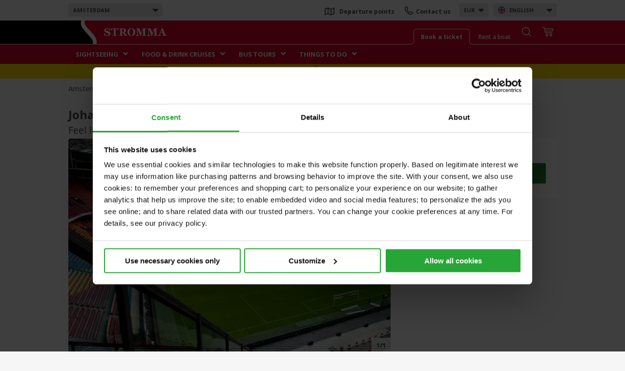

--- FILE ---
content_type: text/html; charset=utf-8
request_url: https://www.stromma.com/en-nl/amsterdam/sights/attractions/arena-stadium-tour/
body_size: 15498
content:




<!DOCTYPE html>
<html lang="en">
<head prefix="og: http://ogp.me/ns#">
    <meta charset="utf-8" />
    <meta name="id" content="9027" />
    <meta name="guid" content="87e8d23d-5b0a-489c-a633-649fe8a0c10a" />
    <meta name="workid" content="0" />
    <meta name="viewport" content="width=device-width" />


    <meta name="google" content="notranslate" />
            <meta property="og:image" content="https://www.stromma.com/globalassets/netherlands/amsterdam/product_slideshows/sights/attractions/arenaa-stadium-tour/arena-stadium-tour.jpg" />
            <meta name="title" content="ArenA Stadium Tour – Amsterdam | Stromma.nl" />
                <meta name="description" content="Follow in the footsteps of famous Ajax football players and relive highlights of the football club’s rich history on the 1 hour stadium tour." />


    <link href="https://www.stromma.com/globalassets/global_media/favicons/strommaglobal.ico" rel="shortcut icon" type="image/x-icon" />
    <link rel="apple-touch-icon" sizes="180x180" href="/assets/images/stromma_logo-app.png">
    <link rel="mask-icon" href="/assets/images/svg/safari-pinned-tab.svg" color="#ffb800">
    <link rel="canonical" href="https://www.stromma.com/en-nl/amsterdam/sights/attractions/arena-stadium-tour/" />
    <script data-cookieconsent="ignore" type="text/javascript">

        var global_settings = {
            lang: 'en',
            countrycode: 'nl',
            cbwidgetdomain: '//booking-nl.stromma.com/en/',
            assetsversion: 4, //Should be generated,
            currentpage: 9027
        };
    </script>
        <script data-cookieconsent="ignore">
            window.dataLayer = window.dataLayer || [];
            function gtag() {
                dataLayer.push(arguments);
            }
            gtag("consent", "default", {
                ad_storage: "denied",
                analytics_storage: "denied",
                ad_user_data: "denied",
                ad_personalization: "denied",
                wait_for_update: 500
            });
            gtag("set", "ads_data_redaction", true);
        </script>
            <!-- Microsoft Consent Mode -->
        <script data-cookieconsent="ignore" type="text/javascript">
            window.uetq = window.uetq || [];
            window.uetq.push('consent', 'default', {
                'ad_storage': 'denied'
            });
        </script>
        <!-- /Microsoft Consent Mode -->
        <script id="Cookiebot" src="https://consent.cookiebot.com/uc.js" data-cbid="88b07932-1d84-4ae4-8348-6f25fbd734ee" data-blockingmode="auto" data-culture="en" data-consentmode-defaults="disabled" type="text/javascript"></script>
            <!--begin Convert Experiences code-->
        <script type="text/javascript">
            // fill in the values for the variables that you want to use
            var _conv_page_type = "ProductPage";
            var _conv_category_id = "";
            var _conv_category_name = "";
            var _conv_product_sku = "";
            var _conv_product_name = "";
            var _conv_product_price = "";
            var _conv_customer_id = "";
            var _conv_custom_v1 = "";
            var _conv_custom_v2 = "";
            var _conv_custom_v3 = "";
            var _conv_custom_v4 = "";
        </script>
        <!-- end Convert Experiences code -->
        <script type="text/javascript" src="//cdn-4.convertexperiments.com/js/10041211-10041188.js"></script>
    <!-- Google Tag Manager -->

<script data-cookieconsent="ignore">
    window.dataLayer = window.dataLayer || [];
    dataLayer.push({
        'iframeLoaded': 'no'
    });
</script>

<!-- (REQUIRED) Google Optimize page hiding snippet w. Optimize Container ID -->
<style>
    .async-hide {
        opacity: 0 !important
    }
</style>
<!--script data-cookieconsent="ignore">
    (function ( a,s,y,n,c,h,i,d,e ){s.className+= ' ' +y;
        h.end=i= function (){s.className=s.className.replace( RegExp ( ' ?' +y), '' )};
        (a[n]=a[n]||[]).hide=h;setTimeout( function (){i();h.end= null },c);
    })(window, document.documentElement, 'async-hide', 'dataLayer', 2000, { 'GTM-MVXW2CJ': true });

</script-->
<!-- (REQUIRED) Google Analytics + Optimize snippet -->
<script type="text/plain" data-cookieconsent="statistics">
    (function ( i,s,o,g,r,a,m ){i[ 'GoogleAnalyticsObject' ]=r;i[r]=i[r]|| function (){
            (i[r].q=i[r].q||[]).push( arguments )},i[r].l= 1 * new Date ();a=s.createElement(o),
            m=s.getElementsByTagName(o)[ 0 ];a.async= 1 ;a.src=g;m.parentNode.insertBefore(a,m)
    })( window , document , 'script' , 'https://www.google-analytics.com/analytics.js' , 'ga' );
    ga('create', 'UA-2489523-1', 'auto', { allowLinker: true, storage: 'none' });
    /* No pageview is sent here, it's done through GTM */
</script>

<script type="text/plain" data-cookieconsent="marketing">
	(function (w, d, s, l, i) {
		w[l] = w[l] || []; w[l].push({
			'gtm.start':
				new Date().getTime(), event: 'gtm.js'
		}); var f = d.getElementsByTagName(s)[0],
			j = d.createElement(s), dl = l != 'dataLayer' ? '&l=' + l : ''; j.async = true; j.src =
			'//www.googletagmanager.com/gtm.js?id=' + i + dl; f.parentNode.insertBefore(j, f);
	})(window, document, 'script', 'dataLayer', 'GTM-WG4CTN');
</script>
<!-- End Google Tag Manager -->    <!-- Matomo Tag Manager -->
<!--script type="text/plain" data-cookieconsent="marketing" -->
<script type="text/javascript">
    var _mtm = window._mtm = window._mtm || [];
    _mtm.push({ 'mtm.startTime': (new Date().getTime()), 'event': 'mtm.Start' });
    (function () {
        var d = document, g = d.createElement('script'), s = d.getElementsByTagName('script')[0];
        g.async = true; g.src = 'https://cdn.matomo.cloud/stromma.matomo.cloud/container_lfyvaKb5.js'; s.parentNode.insertBefore(g, s);
    })();
</script>
<!-- End Matomo Tag Manager -->

        
    <title>ArenA Stadium Tour – Amsterdam | Stromma.nl</title>

    <!--[if lt IE 9]>
    <link href="/assets/style=_ie.css" rel="stylesheet"/>


        <![endif]-->

    <style>


        .navigation .nav1 {
            height: 42px;
        }

        header .navigation .logobar .innerlogo,
        header .navigation .logobar .logobar-tools {
            position: absolute;
        }

        header .navigation .categories #menu li {
            display: inline-block;
        }

        .menu-sub {
            display: none;
        }

        .only-mobile {
            display: none !important;
        }

        header .mobile-destination-list, header .mobile-currency-list {
            display: none;
        }

        #cb-availability-widget > div.full-width-picker {
            display: none;
        }

        #cb-availability-widget .destination {
            display: none;
        }

        img {
            display: inline-block;
        }

        .footer .bottom .logos img.footer-logo.svg {
            height: 90px;
        }

        @media screen and (max-width: 1000px) {

            div.full-width-picker {
                display: none;
            }
        }

        @media screen and (max-width: 1000px) {
            .only-mobile {
                display: block !important;
            }

            header .mobile-destination-list, header .mobile-currency-list {
                display: block;
            }

            .logobar-tools .search-button-header,
            .logobar .tabs,
            #menu {
                display: none !important;
            }

            .footer .bottom .logos img.footer-logo.svg {
                height: 50px;
            }
        }

        @media screen and (max-width: 600px) {
            #CookiebotWidget:not(.CookiebotWidget-inactive) {
                bottom: 20% !important;
                right: 10px;
                z-index: 11 !important;
            }

            #CookiebotWidgetUnderlay {
                z-index: 10 !important;
            }
        }
    </style>
    

    

    <link href="https://fonts.googleapis.com/css?family=Open+Sans:300,400,400i,600,700,800&display=swap" rel="stylesheet" media="screen" async loading="async" />

    

    
<link href="/pagetypes/product.css?v=q3yedYeWj2sn9JDJG_asJG_Jp-a8Q3K-i4gUd03hzlY1" rel="stylesheet" media="screen" />

        <script type="application/ld+json">
            {"@context":"http://schema.org","@type":"BreadCrumbList","itemListElement":[{"@type":"ListItem","name":"Amsterdam","item":"/en-nl/amsterdam/","position":1},{"@type":"ListItem","name":"Attractions","item":"/en-nl/amsterdam/sights/attractions/","position":2},{"@type":"ListItem","name":"Johan Cruijff ArenA Stadium Tour","item":"/en-nl/amsterdam/sights/attractions/arena-stadium-tour/","position":3}]}
        </script>
    
    <link rel="alternate" href="https://www.stromma.com/en-nl/amsterdam/sights/attractions/arena-stadium-tour/" hreflang="en" />

            <link rel="alternate" href="https://www.stromma.com/de-nl/amsterdam/sehenswuerdigkeiten/attraktionen/arena-stadium-tour/" hreflang="de" />
            <link rel="alternate" href="https://www.stromma.com/nl-nl/amsterdam/bezienswaardigheden/attracties/arena-stadium-tour/" hreflang="nl" />


    <script type="text/javascript">

        var pagemaps = {};
        if (global_settings.cbwidgetdomain.length == 0)
            global_settings.cbwidgetdomain = false;

        if (global_settings.cbwidgetdomain && global_settings.cbwidgetdomain[global_settings.cbwidgetdomain.length-1] != '/')
            global_settings.cbwidgetdomain += '/';
        
        var strommaGoogleMapsQueue = [];
        function onGoogleMapsLoaded() {
            var event = new CustomEvent("googlemaps-loaded");
            document.dispatchEvent(event);
            if (window.console && console.log) {
                //console.log('google maps loaded loaded, triggering events', google.maps);
            }
            while (strommaGoogleMapsQueue.length) {
                var cb = strommaGoogleMapsQueue.pop();
                cb(google.maps);
            }
        }
        function addGoogleMapsLoadedListener(callback) {
            if (window.google && google.maps) {
                callback(google.maps);
            }
            strommaGoogleMapsQueue.push(callback);
        }

    </script>
    
    <script src="/dist/js/react.bundle.js"></script>
    
</head>


<body class="pagetype-productpage notranslate no-cbdatesearch no-hero">
        <noscript>
            <iframe src="//www.googletagmanager.com/ns.html?id=GTM-WG4CTN"
                    height="0" width="0" style="display: none; visibility: hidden"></iframe>
        </noscript>
    <div class="hide gtmcountryID">8490</div>
    <div class="hide gtmcountry">Netherlands</div>
    <div class="hide gtmcity">Amsterdam</div>
    <div class="hide gtmcategory">sights/attractions/</div>
    <div id="cookiediv"></div>
    <div class="head-padder"></div>

    <header>
        




<!--[if lte IE 8]>
<div class="ie-warning" style="width: 100%; height: auto; font-family: helvetica; font-size: 13px; text-align: center; z-index: 1000; border: 1px solid rgb(33, 96, 145);">
    <p>
        Hi! Regretfully we do not support your browser.<br />
We recommend you to upgrade to a newer version of <a href="http://windows.microsoft.com/en-gb/internet-explorer/download-ie">Internet Explorer</a>.<br />
Alternatively you can download <a href="http://getfirefox.com">Mozilla Firefox</a> or <a href="https://www.google.com/intl/en/chrome/browser/">Google Chrome</a>.
    </p>
</div>
<![endif]-->
<script type="text/javascript">
    const isIOS = /iPad|iPhone|iPod/.test(navigator.platform) ||
        (navigator.platform === 'MacIntel' && navigator.maxTouchPoints > 1);
    console.log("MOBILE:" + isIOS + "_" + navigator.maxTouchPoints + "_" + navigator.platform + "---" + 640 + ":ismobiledevice:False");
        var screenwidth = window.innerWidth;
        if (screenwidth > 1000) {

        }
	    var getCookieMessage = function () {
		var cookieMsg = 'Stromma uses cookies to improve the experience of the website. ';
		var preferredLang = 'en';

		if (cookieMsg.length)
			return cookieMsg;


		if (preferredLang === 'sv') {
			return "Denna hemsida använder cookies för att din upplevelse ska bli så bra som möjligt. Genom att fortsätta använda vår webbplats accepterar du att cookies används.";
		} else if (preferredLang === 'fi') {
			return "Tämä verkkosivu käyttää evästeitä parantaakseen käyttökokemustasi. Jatkamalla sivuston käyttöä, hyväksyt evästeiden käytön.";
		} else if (preferredLang === 'dk') {
			return "Denne hjemmeside bruger cookies for at give dig en bedre oplevelse. Ved fortsat anvendelse af hjemmesiden accepterer du samtidig at der lagres cookies.";
		}

		return "This website uses cookies to improve your experience. For information on cookies, ";
	}

	var getAcceptanceMessage = function() {

		var acceptanceMsg = 'By continuing to use the site you automatically accept cookies. ';
		if (acceptanceMsg.length) {
			return acceptanceMsg;
		} else {
			return '';
		}
	};

	var cookieMessageVars = {
		message: getCookieMessage(),
		acceptanceMessage: getAcceptanceMessage(),
		buttonText: 'OK',
		linkText: 'Read more here',
		privacyPolicyUri: "/stromma-group/cookies-and-security/"
    };
		cookieMessageVars.enabled = true;

    var altTextCart = "Your cart";
    var altTextSearch = "Search";
    var altTextContactUs = "Contact us";
    var altTextDepartures = "Departure points";
    switch ('en') {
        case 'sv':
            altTextCart = "Din varukorg";
            altTextSearch = "Sök";
            altTextContactUs = "Kontakta oss";
            altTextDepartures = "Avgångsplatser";
            break;
        case 'fi':
            altTextCart = "Ostoskori";
            altTextSearch = "Haku";
            altTextContactUs = "Ota yhteyttä";
            altTextDepartures = "Lähtöpaikat";
            break;
        case 'da':
            altTextCart = "Din indkøbskurv";
            altTextSearch = "Søg";
            altTextContactUs = "Kontakt os";
            altTextDepartures = "Afgangssteder";
            break;
        case 'de':
            altTextCart = "Ihr Warenkorb";
            altTextSearch = "Suche";
            altTextContactUs = "Kontaktieren Sie uns";
            altTextDepartures = "Abfahrtsorte";
            break;
        case 'nl':
            altTextCart = "Jouw winkelwage";
            altTextSearch = "Zoek";
            altTextContactUs = "Contacteer ons";
            altTextDepartures = "Vertreklocaties";
            break
        case 'no':
            altTextCart = "Din handlekurv";
            altTextSearch = "Søk";
            altTextContactUs = "Kontakt oss";
            altTextDepartures = "Avreisesteder";
            break
        default:
            altTextCart = "Your cart";
    }

</script>

<div id="eantics"></div>

<div class="navigation">


    <div class="nav1">
        <div class="nav1-wrap">

                <div class="select-dropdown destination desktop" tabindex="-1">
                    <label class="current">
Amsterdam                        <i class="fas fa-sort-down"></i>
                    </label>
                    <div class="option-wrapper">
                        <ul class="options">
                                <li class="countrydivider flag nl">Netherlands</li>
                                    <li><a href="/en-nl/amsterdam/"  data-enname="Amsterdam">Amsterdam</a></li>
                                    <li><a href="/en-nl/utrecht/"  data-enname="Utrecht">Utrecht</a></li>
                                <li class="countrydivider flag se">Sweden</li>
                                    <li><a href="/en-se/stockholm/"  data-enname="Stockholm">Stockholm</a></li>
                                    <li><a href="/en-se/gothenburg/"  data-enname="Gothenburg">Gothenburg</a></li>
                                    <li><a href="/en-se/malmo/"  data-enname="Malm&#246;">Malm&#246;</a></li>
                                    <li><a href="/en-se/uppsala/"  data-enname="Uppsala">Uppsala</a></li>
                                    <li><a href="/en-se/stockholm/cinderella-boats/"  data-enname="Cinderellab&#229;tarna">Cinderellab&#229;tarna</a></li>
                                    <li><a href="https://www.gotacanal.se/en/" class=external data-enname="">G&#246;ta Canal</a></li>
                                    <li><a href="https://www.birkavikingastaden.se/en/" class=external data-enname="">Birka – The Viking City</a></li>
                                    <li><a href="/en-se/sweden/"  data-enname="All destinations Sweden">All destinations Sweden</a></li>
                                <li class="countrydivider flag dk">Denmark</li>
                                    <li><a href="/en-dk/copenhagen/"  data-enname="Copenhagen">Copenhagen</a></li>
                                <li class="countrydivider flag de">Germany</li>
                                    <li><a href="/en-de/berlin/"  data-enname="Berlin">Berlin</a></li>
                                <li class="countrydivider flag fi">Finland</li>
                                    <li><a href="/en-fi/helsinki/"  data-enname="Helsinki">Helsinki</a></li>
                                <li class="countrydivider flag no">Norway</li>
                                    <li><a href="/en-no/bergen/"  data-enname="Bergen">Bergen</a></li>
                                    <li><a href="/en-no/geiranger/"  data-enname="Geiranger">Geiranger</a></li>
                                    <li><a href="/en-no/haugesund/"  data-enname="Haugesund">Haugesund</a></li>
                                    <li><a href="/en-no/kristiansand/"  data-enname="Kristiansand">Kristiansand</a></li>
                                    <li><a href="/en-no/lofoten/"  data-enname="Lofoten">Lofoten</a></li>
                                    <li><a href="/en-no/olden/"  data-enname="Olden">Olden</a></li>
                                    <li><a href="/en-no/oslo/"  data-enname="Oslo">Oslo</a></li>
                                    <li><a href="/en-no/stavanger/"  data-enname="Stavanger">Stavanger</a></li>
                                    <li><a href="/en-no/alesund/"  data-enname="Alesund">Alesund</a></li>
                                    <li><a href="/en-no/norway-all/"  data-enname="All destinations Norway">All destinations Norway</a></li>
                            <li class="countrydivider has-link">
                                <a href="/"><i class="fas fa-home"></i> stromma.com</a>
                            </li>
                        </ul>
                    </div>
                </div>
                                        <div class="select-dropdown language desktop" tabindex="-1">
                    <label class="current flag en">English<i class="fas fa-sort-down"></i></label>
                    <div class="option-wrapper">
                        <ul class="options">
                                    <li class="flag de">
                                        <a href="/de-nl/amsterdam/sehenswuerdigkeiten/attraktionen/arena-stadium-tour/" value="" name="de">Deutsch</a>
                                    </li>
                                    <li class="flag nl">
                                        <a href="/nl-nl/amsterdam/bezienswaardigheden/attracties/arena-stadium-tour/" value="" name="nl">Nederlands</a>
                                    </li>
                        </ul>
                    </div>
                </div>
                            <div class="select-dropdown currency desktop" tabindex="-1">
                    <label class="current">EUR<i class="fas fa-sort-down"></i></label>
                    <div class="option-wrapper">
                        <ul class="options currencyselector">

                                    <li class="">
                                        <a href="javascript:void(0)" value="" name="USD">USD</a>
                                    </li>
                                    <li class="">
                                        <a href="javascript:void(0)" value="" name="GBP">GBP</a>
                                    </li>
                                    <li class="">
                                        <a href="javascript:void(0)" value="" name="CNY">CNY</a>
                                    </li>

                        </ul>
                    </div>
                </div>

                            <div class="dropdowns">
                    <a class="mobile-destination-toggle" tabindex="-1">
Amsterdam                        <i class="fas fa-sort-down"></i>

                    </a>
                </div>
            <div class="top-menu only-mobile">
                    <a href="https://www.stromma.com/en-nl/amsterdam/customer-service/contact-us/" class="contactlink"><img src="/assets/images/svg/phone-2.svg" class="phone" alt="Icon contact"></a>
                                    <div class="search-button-header toolitem only-mobile">
                        <img src="/assets/images/icon-search-grey.svg" class="closed" alt="Icon search">
                        <img src="/assets/images/icon-search-white-greybg.svg" class="active" alt="Icon search">
                    </div>
                
            </div>


            <div class="top-menu desktop">
                <span class="shortcuts">

                        <a href="https://www.stromma.com/en-nl/amsterdam/customer-service/ticket-shops-departure-points/" class="departureslink"><i class="far fa-map"></i> <span>Departure points</span></a>

                        <a href="https://www.stromma.com/en-nl/amsterdam/customer-service/contact-us/" class="contactlink"><img src="/assets/images/svg/phone-2.svg" class="phone" alt="Icon contact"> <span>Contact us</span></a>

                </span>
            </div>
        </div>
    </div>

    <div class="logobar">
        <div class="inside">


            <div class="slidable">
                <div class="logowrapper">
                        <a href="/en-nl/amsterdam/" title="Amsterdam" class="logo">
                            <img src="/assets/images/stromma-update-01.svg" alt="Stromma logo" class="desktop" />
                            <img src="/assets/images/stromma-update-01.svg" alt="Stromma logo" class="mobile" />
                        </a>
                </div>


                    <div class="logobar-tools">
                            <div class="cb-basket toolitem">
                                <img src="/assets/images/icon_cart.svg" class="icon" alt="Your cart" />

                                <span id="citybreak_basket_widget_display"></span>
                                <div id="citybreak_basket_widget_summary"></div>
                            </div>
                        
                            <div class="search-button-header toolitem">
                                <img src="/assets/images/icon-search-white.svg" class="closed" alt="Icon search" />
                                <img src="/assets/images/icon-search-red.svg" class="active" alt="Icon search" />
                            </div>




                        <div class="tabs desktop">
                                <div class="top-tab  active">
                                    <a href="/en-nl/amsterdam/" class="text">
                                        Book a ticket
                                    </a>
                                </div>
                                                            <div class="top-tab ">
                                    <a href="/en-nl/amsterdam/groups-charter/" class="text">
                                        Rent a boat
                                    </a>
                                </div>
                        </div>

                    </div>
            </div>
        </div>

    </div>
    <div class="categories">
        <div class="head-padder"></div>
            <ul id="menu">
                    <li class=expandable>
                        <a href="/en-nl/amsterdam/sightseeing/" target="" data-pagenameen="Sightseeing">Sightseeing</a><i class="fas fa-angle-down"></i>
                                <ul class="menu-sub">
                                            <li><a href="/en-nl/amsterdam/sightseeing/canal-tours/" target="" data-pagenameen="Canal tours">Canal tours</a></li>
                                            <li><a href="/en-nl/amsterdam/sightseeing/canal-tours/open-boat-tours/" target="" data-pagenameen="Open Boat Tours">Open Boat Tours</a></li>
                                            <li><a href="/en-nl/amsterdam/sightseeing/canal-tours/pedal-boat/" target="" data-pagenameen="Pedal Boat">Pedal Boat</a></li>
                                            <li><a href="/en-nl/amsterdam/sightseeing/private-open-boat-tour/" target="" data-pagenameen="Private Open Boat Tour">Private Open Boat Tour</a></li>
                                </ul>

                    </li>
                    <li class=expandable>
                        <a href="/en-nl/amsterdam/dining-cruises/" target="" data-pagenameen="Food &amp; Drink Cruises">Food &amp; Drink Cruises</a><i class="fas fa-angle-down"></i>
                                <ul class="menu-sub">
                                            <li><a href="/en-nl/amsterdam/dining-cruises/pizza-cruise/" target="" data-pagenameen="Pizza cruise">Pizza cruise</a></li>
                                            <li><a href="/en-nl/amsterdam/dining-cruises/cheese-wine-cruise/" target="" data-pagenameen="Cheese &amp; wine cruise">Cheese &amp; wine cruise</a></li>
                                            <li><a href="/en-nl/amsterdam/dining-cruises/aperol-spritz-cruise/" target="" data-pagenameen="Aperol Spritz Cruise">Aperol Spritz Cruise</a></li>
                                            <li><a href="/en-nl/amsterdam/dining-cruises/cocktail-cruise/" target="" data-pagenameen="Cocktail cruise">Cocktail cruise</a></li>
                                            <li><a href="/en-nl/amsterdam/dining-cruises/drinks-cruises/open-boat-tour-with-drinks/" target="" data-pagenameen="Open Boat Tour With Drinks">Open Boat Tour With Drinks</a></li>
                                            <li><a href="/en-nl/amsterdam/dining-cruises/drinks-cruises/" target="" data-pagenameen="All our drink cruises">All our drink cruises</a></li>
                                </ul>

                    </li>
                    <li class=expandable>
                        <a href="/en-nl/amsterdam/tours-excursions/bus-tours/" target="" data-pagenameen="Bus Tours">Bus Tours</a><i class="fas fa-angle-down"></i>
                                <ul class="menu-sub">
                                            <li><a href="/en-nl/amsterdam/tours-excursions/bus-tours/" target="" data-pagenameen="Bus tours from Amsterdam">Bus tours from Amsterdam</a></li>
                                </ul>

                    </li>
                    <li class=expandable>
                        <a href="/en-nl/amsterdam/things-to-do/" target="" data-pagenameen="Things to do">Things to do</a><i class="fas fa-angle-down"></i>
                                <ul class="menu-sub">
                                            <li><a href="/en-nl/amsterdam/sights/attractions/" target="" data-pagenameen="Attractions in Amsterdam">Attractions in Amsterdam</a></li>
                                            <li><a href="/en-nl/amsterdam/sights/museums/" target="" data-pagenameen="Museums in Amsterdam">Museums in Amsterdam</a></li>
                                            <li><a href="/en-nl/amsterdam/blog/" target="" data-pagenameen="Amsterdam guides &amp; inspiration">Amsterdam guides &amp; inspiration</a></li>
                                            <li><a href="/en-nl/amsterdam/things-to-do/events/" target="" data-pagenameen="Events in Amsterdam">Events in Amsterdam</a></li>
                                </ul>

                    </li>
            </ul>



    </div>

            <div class="search-wrapper-main">

<form action="/en-nl/amsterdam/search/Index" class="textSearch" id="form0" method="get">                <input name="query" type="search" aria-label="Search here" class="search" placeholder=" Search here" />
                <div class="search-button">
                    <input type="submit" class="search-main" value="" aria-label="Search here" />
                </div>
</form><script type="text/javascript">
//<![CDATA[
if (!window.mvcClientValidationMetadata) { window.mvcClientValidationMetadata = []; }
window.mvcClientValidationMetadata.push({"Fields":[],"FormId":"form0","ReplaceValidationSummary":false});
//]]>
</script>    </div>
    <div class="tabs only-mobile">
            <div class="top-tab  active">
                <a href="/en-nl/amsterdam/" class="text">
                    Book a ticket
                </a>
            </div>
                    <div class="top-tab ">
                <a href="/en-nl/amsterdam/groups-charter/" class="text">
                    Rent a boat
                </a>
            </div>
    </div>

    <div id="mobilemenu_scroll" class="only-mobile">
        
        <div class="level-1 ">

            <a class="haschildren " href="/en-nl/amsterdam/sightseeing/" data-pagenameEN="Sightseeing" target="">
                Sightseeing
                    <i class="fas fa-angle-down"></i>
            </a>
                <div class="submenu-wrapper">
                    <ul class="mobilemenu-sub">
                                <li class="first "><a href="/en-nl/amsterdam/sightseeing/canal-tours/" data-pagenameEN="Canal tours" target="">Canal tours</a></li>
                                <li class=""><a href="/en-nl/amsterdam/sightseeing/canal-tours/open-boat-tours/" data-pagenameEN="Open Boat Tours" target="">Open Boat Tours</a></li>
                                <li class=""><a href="/en-nl/amsterdam/sightseeing/canal-tours/pedal-boat/" data-pagenameEN="Pedal Boat" target="">Pedal Boat</a></li>
                                <li class=""><a href="/en-nl/amsterdam/sightseeing/private-open-boat-tour/" data-pagenameEN="Private Open Boat Tour" target="">Private Open Boat Tour</a></li>
                        <li class="last"><a href="/en-nl/amsterdam/sightseeing/" data-pagenameEN="All Sightseeing">All Sightseeing</a></li>
                    </ul>
                </div>

        </div>
        <div class="level-1 ">

            <a class="haschildren " href="/en-nl/amsterdam/dining-cruises/" data-pagenameEN="Food &amp; Drink Cruises" target="">
                Food &amp; Drink Cruises
                    <i class="fas fa-angle-down"></i>
            </a>
                <div class="submenu-wrapper">
                    <ul class="mobilemenu-sub">
                                <li class="first "><a href="/en-nl/amsterdam/dining-cruises/pizza-cruise/" data-pagenameEN="Pizza cruise" target="">Pizza cruise</a></li>
                                <li class=""><a href="/en-nl/amsterdam/dining-cruises/cheese-wine-cruise/" data-pagenameEN="Cheese &amp; wine cruise" target="">Cheese &amp; wine cruise</a></li>
                                <li class=""><a href="/en-nl/amsterdam/dining-cruises/aperol-spritz-cruise/" data-pagenameEN="Aperol Spritz Cruise" target="">Aperol Spritz Cruise</a></li>
                                <li class=""><a href="/en-nl/amsterdam/dining-cruises/cocktail-cruise/" data-pagenameEN="Cocktail cruise" target="">Cocktail cruise</a></li>
                                <li class=""><a href="/en-nl/amsterdam/dining-cruises/drinks-cruises/open-boat-tour-with-drinks/" data-pagenameEN="Open Boat Tour With Drinks" target="">Open Boat Tour With Drinks</a></li>
                                <li class=""><a href="/en-nl/amsterdam/dining-cruises/drinks-cruises/" data-pagenameEN="All our drink cruises" target="">All our drink cruises</a></li>
                        <li class="last"><a href="/en-nl/amsterdam/dining-cruises/" data-pagenameEN="All Food &amp; Drink Cruises">All Food &amp; Drink Cruises</a></li>
                    </ul>
                </div>

        </div>
        <div class="level-1 ">

            <a class="haschildren " href="/en-nl/amsterdam/tours-excursions/bus-tours/" data-pagenameEN="Bus Tours" target="">
                Bus Tours
                    <i class="fas fa-angle-down"></i>
            </a>
                <div class="submenu-wrapper">
                    <ul class="mobilemenu-sub">
                                <li class="first "><a href="/en-nl/amsterdam/tours-excursions/bus-tours/" data-pagenameEN="Bus tours from Amsterdam" target="">Bus tours from Amsterdam</a></li>
                        <li class="last"><a href="/en-nl/amsterdam/tours-excursions/bus-tours/" data-pagenameEN="All Bus Tours">All Bus Tours</a></li>
                    </ul>
                </div>

        </div>
        <div class="level-1 lastclass">

            <a class="haschildren " href="/en-nl/amsterdam/things-to-do/" data-pagenameEN="Things to do" target="">
                Things to do
                    <i class="fas fa-angle-down"></i>
            </a>
                <div class="submenu-wrapper">
                    <ul class="mobilemenu-sub">
                                <li class="first "><a href="/en-nl/amsterdam/sights/attractions/" data-pagenameEN="Attractions in Amsterdam" target="">Attractions in Amsterdam</a></li>
                                <li class=""><a href="/en-nl/amsterdam/sights/museums/" data-pagenameEN="Museums in Amsterdam" target="">Museums in Amsterdam</a></li>
                                <li class=""><a href="/en-nl/amsterdam/blog/" data-pagenameEN="Amsterdam guides &amp; inspiration" target="">Amsterdam guides &amp; inspiration</a></li>
                                <li class=""><a href="/en-nl/amsterdam/things-to-do/events/" data-pagenameEN="Events in Amsterdam" target="">Events in Amsterdam</a></li>
                        <li class="last"><a href="/en-nl/amsterdam/things-to-do/" data-pagenameEN="All Things to do">All Things to do</a></li>
                    </ul>
                </div>

        </div>
        <div class="level-1-fade"></div>
    </div>
</div>


        
    </header>
    <div class="menu-padder only-mobile"></div>

        

<div class="wrappersuper">
        <div class="bestpriceonlinemobile" style="background-color:#ffde00">
            <img src="/globalassets/brand_logos/canaltours_amsterdam_banner.svg" alt="Canal Tours Amsterdam logo" />
        </div>

    <div class="wrapper main ">


    <div class="breadcrumbs">
        <ol>
                <li class=" first">
                        <a href="/en-nl/amsterdam/" target="" title="Amsterdam">Amsterdam</a><span class="divider">&gt;</span><i class="fa fa-angle-right" aria-hidden="true"></i>
                </li>
                <li class=" last">
                        <a href="/en-nl/amsterdam/sights/attractions/" target="" title="Attractions">Attractions</a><span class="divider">&gt;</span><i class="fa fa-angle-right" aria-hidden="true"></i>
                </li>
                <li class="active">
Johan Cruijff ArenA Stadium Tour                </li>
        </ol>
    </div>


        

<script type="text/javascript">

    var superTourSettings = {
        iframemaps: {}
    };
</script>

<h1 class="alt">Johan Cruijff ArenA Stadium Tour</h1>
<h2 class="alt">Feel like an Ajax champion!</h2>

        <div class="row cf">
            <div class="col-lg-8 col-md-12">
                <div class="slideshow-box tablet-fullwidth">

                    <div class="flexslider slider">
                        <ul class="slides">

                                <li>
<div data-react-component="SizedAndFocusedImage" class="SizedAndFocusedImage" data-props='{"focalpoint":null,"imageurl":"/globalassets/netherlands/amsterdam/product_slideshows/sights/attractions/arenaa-stadium-tour/arena-stadium-tour.jpg","alt":"ArenaA Stadium Tour","title":"ArenaA Stadium Tour","imageNo":1,"imageNoTotal":1}'></div>                                </li>
                        </ul>
                    </div>
                </div>

                <!--<div class="content-area">
                <div class="intro-area">


                    -->
                


                <!--</div>

            </div>-->

            </div>
            <div class="col-lg-4 col-md-12">
                    <div class="productpageCTA">
                        


<div class="bookingButton">
                                <a class="btn-book ui-button green" href="https://www.johancruijffarena.nl/en/stadium-tour/" target="_blank">GO TO BOOKING</a>
                            </div>
                    </div>
            </div>
        </div>

        <div class="col-lg-12">
        </div>
        <div class="col-lg-8 col-md-12">
                        <div class="main-text">

<div class="gradient-expandable">
    <div class="intro-text">
        <div class="gradient grey"></div>
        <div class="expandable">
            <div class="main-body">
                <p>During this 1 hour tour in the Amsterdam ArenA you will guided by a true Ajax expert through the stadium. You will be able to stand along the line, have a look at the new dug-out and you will see the press stand. If the first team is not playing or training, you can even visit the dressing room area. Now you can also download the mobile tour-app of Ajax that shows you even more about the rich history of Ajax. <br><br><strong>ArenA Tour &amp; Canal Cruise Amsterdam</strong><br>Combine your Ajax tour with the <a title="Amsterdam Canal Cruise - 100 Highlights" href="/en-nl/amsterdam/sightseeing/canal-tours/100-highlights-cruise/">Amsterdam Canal Cruise - 100 Highlights</a>. After the impressive stadium you can hop on our cruise, sit back and enjoy the beautiful historic Amsterdam canal ring. You will sail past 100 highlights, each with a unique story. Get your combination ticket here with a discount.<br><br><strong>Public transportation</strong><br>There are many trains, metros and busses between Amsterdam central station and the Amsterdam Bijlmer ArenA stop.<br><br><strong>Address:</strong> ArenA Boulevard 1, 1101, Amsterdam</p>
                <div class="main-body2"></div>
            </div>
        </div>
        <a class="toggle-main-body collapse">Show less <i class="fas fa-angle-up"></i></a>
        <a class="toggle-main-body expand">Read more <i class="fas fa-angle-down"></i></a>
    </div>
</div>
<div data-react-component="ShowLessButton" class="ShowLessButton" data-props='{"textOnButton":"Show less"}'></div>

            </div>


                <div class="nologos"></div>
        </div>
        
        <div class="tablet-fullwidth">

<ul class="tab-navigation cf">
            <li class="map">
                <a name="map/kaart" style="padding:0"></a>
                <div class="expandable" data-expand-id="map/kaart">
                    <a href="#tab-item24110">Map/Kaart<i class="fa fa-chevron-down"></i></a>
                </div>
                <div id="tab-item24110" class="tab cf">
                    

    <div data-cookieconsent="preferences" class="cookieconsent-optout-preferences">Please accept preferences cookies to watch this map. <a href="javascript:Cookiebot.renew()">Read more</a></div>
    <div class="iframeMap" data-mapid="map_2be7889c87ea497cbf19bd810e10cba0">
        <iframe src="https://www.google.com/maps/d/u/2/embed?mid=11UaiFOg-UUA1vNQ-xwRCm1oxqQnaL1yE" width="640" height="480"></iframe>
    </div>
<script type="text/javascript">

        superTourSettings.iframemaps['map_2be7889c87ea497cbf19bd810e10cba0'] = {
            zoom: 15,
            marketingcookie: '',
            preferencescookie: 'Please accept preferences cookies to watch this map.',
            marketingcookielinktext : 'Read more'
        };
</script>

                    <div class="clear-fix"></div>
                    
                </div>
            </li>









    


</ul>


        </div>



    <div class="border-header center related">
        <h3 class="products">You might also be interested in</h3>
        <div class="border"></div>
    </div>
<div class="relatedproducts teaser-container equal-height mobile-fullwidth">
        <div class="related-wrapper">
            <div class="related-item teaser" data-gtmname="Amsterdam Canal Cruise - 100 Highlights" data-gtmprice="" data-gtmcategory="sightseeing/canal-tours/" data-gtmlist="We also recommend">
                <div class="image-holder">
                    <div class="lazyload-bg img" title="A Stromma sightseeing boat passing under a bridge on the canals of Amsterdam" alt="A Stromma sightseeing boat passing under a bridge on the canals of Amsterdam" data-lazybg="/globalassets/netherlands/amsterdam/product_slideshows/100-highlights/100-hl-winter/100highlights_1-hour_canal_cruise_tourpage_623x431.jpg" data-focalpoint="{&quot;x&quot;:53.7720706260032,&quot;y&quot;:54.5243619489559}" ></div>
                </div>

            <div class="related-content content">
                <h3>Amsterdam Canal Cruise - 100 Highlights</h3><span class="h3 hide">Amsterdam Canal Cruise - 100 Highlights</span>
                    <div class="rating"><i class="fas fa-star"></i>4.3</div>
                <p>1-hour boat tour on the canals</p>
                <div class="timeandprice">
                    <div class="left">
                            <span class="time"><i class="far fa-clock"></i>1 hour or 75 minutes</span>
                    </div>
                    <div class="right">
                        <span class="price">
                                <span class="frompriceheader">
                                    from
                                </span>
                            <span class="price">€ 15.50</span>
                        </span>
                            <span class="ordinary">€ 19</span>
                    </div>
                </div>
            </div>
                <a class="link" href="/en-nl/amsterdam/sightseeing/canal-tours/100-highlights-cruise/"></a>
            </div>
        </div>
        <div class="related-wrapper">
            <div class="related-item teaser" data-gtmname="Pedal Boat Amsterdam" data-gtmprice="" data-gtmcategory="sightseeing/canal-tours/" data-gtmlist="We also recommend">
                <div class="image-holder">
                    <div class="lazyload-bg img" title="A family pedaling on the canals aboard a pedal boat" alt="A family pedaling on the canals aboard a pedal boat" data-lazybg="/globalassets/netherlands/amsterdam/product_slideshows/pedal-boat-amsterdam/canal-bike-amsterdam-winter/waterfietsen-op-de-amsterdamse-gracht-met-pedal-boats.jpg" data-focalpoint="" ></div>
                </div>

                    <div class="ribbon-container2 red">
                        <div class="ribbon red">Online discount</div>
                    </div>
            <div class="related-content content">
                <h3>Pedal Boat Amsterdam</h3><span class="h3 hide">Pedal Boat Amsterdam</span>
                    <div class="rating"><i class="fas fa-star"></i>4.3</div>
                <p>Rent a pedal bike and explore the canals</p>
                <div class="timeandprice">
                    <div class="left">
                            <span class="time"><i class="far fa-clock"></i>1 h</span>
                    </div>
                    <div class="right">
                        <span class="price">
                                <span class="frompriceheader">
                                    from
                                </span>
                            <span class="price">€ 31.50</span>
                        </span>
                            <span class="ordinary">€ 33.50</span>
                    </div>
                </div>
            </div>
                <a class="link" href="/en-nl/amsterdam/sightseeing/canal-tours/pedal-boat/"></a>
            </div>
        </div>
        <div class="related-wrapper">
            <div class="related-item teaser" data-gtmname="Open Boat Tour Amsterdam" data-gtmprice="" data-gtmcategory="sightseeing/canal-tours/" data-gtmlist="We also recommend">
                <div class="image-holder">
                    <div class="lazyload-bg img" title="Big Open Boat cruising through Amsterdam with beautiful weather" alt="Big Open Boat cruising through Amsterdam with beautiful weather" data-lazybg="/globalassets/netherlands/amsterdam/product_slideshows/open-boat-tours/open-boat-tours-bigger-boats/open-boat-tours-summer-1.jpg" data-focalpoint="" ></div>
                </div>

                    <div class="ribbon-container2 red">
                        <div class="ribbon red">Online discount</div>
                    </div>
            <div class="related-content content">
                <h3>Open Boat Tour Amsterdam</h3><span class="h3 hide">Open Boat Tour Amsterdam</span>
                    <div class="rating"><i class="fas fa-star"></i>4.3</div>
                <p>Discover the canals on an electric boat</p>
                <div class="timeandprice">
                    <div class="left">
                            <span class="time"><i class="far fa-clock"></i>1 h</span>
                    </div>
                    <div class="right">
                        <span class="price">
                                <span class="frompriceheader">
                                    from
                                </span>
                            <span class="price">€ 22.50</span>
                        </span>
                            <span class="ordinary">€ 25</span>
                    </div>
                </div>
            </div>
                <a class="link" href="/en-nl/amsterdam/sightseeing/canal-tours/open-boat-tours/"></a>
            </div>
        </div>
</div>
            <div class="clearfix"></div>
    </div>
</div>
    



<div class="footer">

    <div class="bottom">

        <div class="container twentypxpad">
            
            <div class="info row">
                <div class="col-lg-9 col-md-12">

                        <div class="container">
                            <div class="row fixed-header-height">
                                <span class="col-12 p-0 header">Stromma Netherlands</span>
                            </div>
                            <ul class="footerlinks cf row">
                                    <li class="col-sm-4 col-6 p-0"><a href="/en-nl/amsterdam/about-us/about-us/" title="About us">About us</a></li>
                                    <li class="col-sm-4 col-6 p-0"><a href="/en-nl/amsterdam/about-us/press/" title="Press">Press</a></li>
                                    <li class="col-sm-4 col-6 p-0"><a href="/en-nl/amsterdam/about-us/sustainable-tourism/">Sustainability</a></li>
                                    <li class="col-sm-4 col-6 p-0"><a href="/en-nl/amsterdam/jobs/vacancies/">Vacancies</a></li>
                                    <li class="col-sm-4 col-6 p-0"><a href="/en-nl/amsterdam/blog/" title="Blog">Blog</a></li>
                                    <li class="col-sm-4 col-6 p-0"><a href="/en-nl/amsterdam/customer-service/contact-us/" title="Customer Service">Customer Service</a></li>
                                    <li class="col-sm-4 col-6 p-0"><a href="/en-nl/amsterdam/customer-service/faq/" title="FAQ">FAQ</a></li>
                                    <li class="col-sm-4 col-6 p-0"><a href="/en-nl/amsterdam/customer-service/newsletter/" title="Newsletter">Newsletter</a></li>
                                    <li class="col-sm-4 col-6 p-0"><a href="/en-nl/amsterdam/terms-conditions/consumers/" title="Terms &amp; Conditions">Terms &amp; Conditions</a></li>
                                    <li class="col-sm-4 col-6 p-0"><a href="/en-nl/amsterdam/privacy-cookies-security/" title="Privacy, Cookies &amp; Security">Privacy, Cookies &amp; Security</a></li>
                                    <li class="col-sm-4 col-6 p-0"><a href="/stromma-group/about-us/accessibility-statement-stromma/" title="Website Accessibility Statement">Website Accessibility Statement</a></li>
                            </ul>
                        </div>
                </div>



                    <div class="col-lg-3 col-md-12 p-lg-0" id="footer-social-links">
                        <div class="social">
                            <div class="fixed-header-height">
                                <span class="header">Connect</span>
                            </div>

                                <span class="fontawesome">
                                    <a href="http://www.facebook.com/strommanl" target="_blank" title="Facebook"><i class="fab fa-facebook fa-2x" aria-hidden="true"></i></a>
                                </span>

                                <span class="fontawesome">

                                    <a href="https://www.instagram.com/strommanl/" target="_blank" title="Instagram"><i class="fab fa-instagram fa-2x" aria-hidden="true"></i></a>
                                </span>

                                <span class="fontawesome">
                                    <a href="https://www.youtube.com/user/Canalcompany" target="_blank" title="Youtube"><i class="fab fa-youtube fa-2x" aria-hidden="true"></i></a>
                                </span>

                                                            <span class="fontawesome">

                                    <a class="linkedinurl" href="https://www.linkedin.com/company/stromma-netherlands/" target="_blank" title="LinkedIn"><i class="fab fa-linkedin-in fa-2x" aria-hidden="true"></i></a>
                                </span>

                        </div>
                        <div class="choosers clearfix">
                            <div class="chooser">
                                <span class="chooselabel">Language:</span>
                                <div class="select-dropdown language " tabindex="-1">
                                    <label class="current flag en">English<i class="fas fa-angle-down"></i></label>
                                    <div class="option-wrapper">
                                        <ul class="options">
                                                    <li class="flag de">
                                                        <a href="/de-nl/amsterdam/sehenswuerdigkeiten/attraktionen/arena-stadium-tour/" value="" name="de">Deutsch</a>
                                                    </li>
                                                    <li class="flag nl">
                                                        <a href="/nl-nl/amsterdam/bezienswaardigheden/attracties/arena-stadium-tour/" value="" name="nl">Nederlands</a>
                                                    </li>
                                        </ul>
                                    </div>
                                </div>
                            </div>
                            <div class="chooser">
                                <span class="chooselabel">Currency:</span>
                                <div class="select-dropdown currency " tabindex="-1">
                                    <label class="current">EUR<i class="fas fa-angle-down"></i></label>
                                    <div class="option-wrapper">
                                        <ul class="options currencyselector">

                                                    <li class="">
                                                        <a href="javascript:void(0)" value="" name="USD">USD</a>
                                                    </li>
                                                    <li class="">
                                                        <a href="javascript:void(0)" value="" name="GBP">GBP</a>
                                                    </li>
                                                    <li class="">
                                                        <a href="javascript:void(0)" value="" name="CNY">CNY</a>
                                                    </li>

                                        </ul>
                                    </div>
                                </div>
                            </div>
                        </div>
                    </div>       
            </div>
        </div>
        <!-- Visar SVG-logos i första hand -->
                <div class="logos svg">

                        <img class="footer-logo svg lazyload" data-src="/globalassets/footer_logos/visa.svg" alt="VISA logo" />
                        <img class="footer-logo svg lazyload" data-src="/globalassets/footer_logos/mastercard.svg" alt="MasterCard logo" />
                        <img class="footer-logo svg lazyload" data-src="/globalassets/footer_logos/maestro.svg" alt="Maestro logo" />
                        <img class="footer-logo svg lazyload" data-src="/globalassets/footer_logos/bancontactmistercash.svg" alt="BancontactMisterCash logo" />
                        <img class="footer-logo svg lazyload" data-src="/globalassets/footer_logos/ideal.svg" alt="iDeal logo" />
                        <img class="footer-logo svg lazyload" data-src="/globalassets/footer_logos/20240607-st-libraries-adyen-main-logo-rgb-675x349.svg" alt="Adyen Logo" />
                    <div class="clearfix"></div>
                </div>

                <div class="wrapper-address">






<p>&copy; 2026 Stromma Nederland B.V. | Keizersgracht 270, 1016 EV Amsterdam | Stromma Nederland is part of Stromma Group</p>

                </div>


    </div>
</div>


<svg version="1.1" xmlns="http://www.w3.org/2000/svg" xmlns:xlink="http://www.w3.org/1999/xlink" class="blur-svg">
    <defs>
        <filter id="blur-filter">
            <feGaussianBlur stdDeviation="3"></feGaussianBlur>
        </filter>
    </defs>
</svg>

    <!--div id="scroll-to-top" class="visible">
        <button class="scrollbutton slick-button"><i class="fa fa-arrow-up"></i></button>
    </div-->

    <script type="text/plain" data-src="https://www.youtube.com/iframe_api" data-cookieconsent="marketing" async></script>

        <script type="text/plain" data-cookieconsent="marketing">
                function loadGoogleMapsScript() {
                    console.log('laddar maps');
                    if (Cookiebot && Cookiebot.consent && Cookiebot.consent.marketing) {
                        const script = document.createElement("script");
                        script.src = 'https://maps.googleapis.com/maps/api/js?key=AIzaSyCdHjcZD7x-SpEgseYDiPDJVxszuteMbfY&sensor=false&libraries=geometry,marker&callback=onGoogleMapsLoaded';
                        script.async = true;
                        script.defer = true;
                        script.setAttribute("loading", "async");
                        document.head.appendChild(script);
                    }
                }

                // Correct event listener for Cookiebot
                window.addEventListener("CookiebotOnAccept", function () {
                    loadGoogleMapsScript();
                });

                // If Cookiebot already loaded (e.g. user has already consented)
                if (window.Cookiebot && Cookiebot.consent && Cookiebot.consent.marketing) {
                    loadGoogleMapsScript();
                }
        </script>
    <script data-cookieconsent="ignore" defer src="/assets/basics.js?v=u2TuAtSuXSlfGlgRzLYxRgBX06Vux40YpdXGAt11vUM1"></script>
            <script data-cookieconsent="ignore" defer>window.datesearchReady = true</script>
<script data-cookieconsent="ignore" src="/assets/postload.js?v=DgssDcxsPs_2FlzwkCDNraJ266QWvrYVYr24taRCvHY1" defer onload="window.postloadReady = true;"></script>
<script data-cookieconsent="ignore" defer onload="window.pagesReady = true;" src="/assets/product.js?v=iztpyURCW4kfi9FBrY8j-zHTS0lK9TDMFUqncBtHrn01"></script>
        <script defer>
            document.addEventListener('DOMContentLoaded', function () {
                function allControllersReady() {
                    return window.datesearchReady && window.postloadReady && window.pagesReady;
                }
                function waitForAll() {
                    if (allControllersReady()) {
                        angular.bootstrap(document, ['stromma']);
                    } else {
                        setTimeout(waitForAll, 50);
                    }
                }

                waitForAll();
            });
        </script>


    
    
    
    <div id="cookieoverlay" class="cookieoverlay"></div>
    <div class='iewarning'>
        <span>This website does not support Internet Explorer, to ensure that the site works properly we recommend that you use another browser e.g. Microsoft Edge or Google Chrome.</span>
        <button type="button" id="iewarningClose"><a class="close close-icon"></a></button>
    </div>
</body>
</html>


--- FILE ---
content_type: text/html; charset=utf-8
request_url: https://www.google.com/maps/d/embed?mid=11UaiFOg-UUA1vNQ-xwRCm1oxqQnaL1yE
body_size: 3649
content:
<!DOCTYPE html><html itemscope itemtype="http://schema.org/WebSite"><head><script nonce="GWOY28m71pvgO2HldnIXJA">window['ppConfig'] = {productName: '06194a8f37177242d55a18e38c5a91c6', deleteIsEnforced:  false , sealIsEnforced:  false , heartbeatRate:  0.5 , periodicReportingRateMillis:  60000.0 , disableAllReporting:  false };(function(){'use strict';function k(a){var b=0;return function(){return b<a.length?{done:!1,value:a[b++]}:{done:!0}}}function l(a){var b=typeof Symbol!="undefined"&&Symbol.iterator&&a[Symbol.iterator];if(b)return b.call(a);if(typeof a.length=="number")return{next:k(a)};throw Error(String(a)+" is not an iterable or ArrayLike");}var m=typeof Object.defineProperties=="function"?Object.defineProperty:function(a,b,c){if(a==Array.prototype||a==Object.prototype)return a;a[b]=c.value;return a};
function n(a){a=["object"==typeof globalThis&&globalThis,a,"object"==typeof window&&window,"object"==typeof self&&self,"object"==typeof global&&global];for(var b=0;b<a.length;++b){var c=a[b];if(c&&c.Math==Math)return c}throw Error("Cannot find global object");}var p=n(this);function q(a,b){if(b)a:{var c=p;a=a.split(".");for(var d=0;d<a.length-1;d++){var e=a[d];if(!(e in c))break a;c=c[e]}a=a[a.length-1];d=c[a];b=b(d);b!=d&&b!=null&&m(c,a,{configurable:!0,writable:!0,value:b})}}
q("Object.is",function(a){return a?a:function(b,c){return b===c?b!==0||1/b===1/c:b!==b&&c!==c}});q("Array.prototype.includes",function(a){return a?a:function(b,c){var d=this;d instanceof String&&(d=String(d));var e=d.length;c=c||0;for(c<0&&(c=Math.max(c+e,0));c<e;c++){var f=d[c];if(f===b||Object.is(f,b))return!0}return!1}});
q("String.prototype.includes",function(a){return a?a:function(b,c){if(this==null)throw new TypeError("The 'this' value for String.prototype.includes must not be null or undefined");if(b instanceof RegExp)throw new TypeError("First argument to String.prototype.includes must not be a regular expression");return this.indexOf(b,c||0)!==-1}});function r(a,b,c){a("https://csp.withgoogle.com/csp/proto/"+encodeURIComponent(b),JSON.stringify(c))}function t(){var a;if((a=window.ppConfig)==null?0:a.disableAllReporting)return function(){};var b,c,d,e;return(e=(b=window)==null?void 0:(c=b.navigator)==null?void 0:(d=c.sendBeacon)==null?void 0:d.bind(navigator))!=null?e:u}function u(a,b){var c=new XMLHttpRequest;c.open("POST",a);c.send(b)}
function v(){var a=(w=Object.prototype)==null?void 0:w.__lookupGetter__("__proto__"),b=x,c=y;return function(){var d=a.call(this),e,f,g,h;r(c,b,{type:"ACCESS_GET",origin:(f=window.location.origin)!=null?f:"unknown",report:{className:(g=d==null?void 0:(e=d.constructor)==null?void 0:e.name)!=null?g:"unknown",stackTrace:(h=Error().stack)!=null?h:"unknown"}});return d}}
function z(){var a=(A=Object.prototype)==null?void 0:A.__lookupSetter__("__proto__"),b=x,c=y;return function(d){d=a.call(this,d);var e,f,g,h;r(c,b,{type:"ACCESS_SET",origin:(f=window.location.origin)!=null?f:"unknown",report:{className:(g=d==null?void 0:(e=d.constructor)==null?void 0:e.name)!=null?g:"unknown",stackTrace:(h=Error().stack)!=null?h:"unknown"}});return d}}function B(a,b){C(a.productName,b);setInterval(function(){C(a.productName,b)},a.periodicReportingRateMillis)}
var D="constructor __defineGetter__ __defineSetter__ hasOwnProperty __lookupGetter__ __lookupSetter__ isPrototypeOf propertyIsEnumerable toString valueOf __proto__ toLocaleString x_ngfn_x".split(" "),E=D.concat,F=navigator.userAgent.match(/Firefox\/([0-9]+)\./),G=(!F||F.length<2?0:Number(F[1])<75)?["toSource"]:[],H;if(G instanceof Array)H=G;else{for(var I=l(G),J,K=[];!(J=I.next()).done;)K.push(J.value);H=K}var L=E.call(D,H),M=[];
function C(a,b){for(var c=[],d=l(Object.getOwnPropertyNames(Object.prototype)),e=d.next();!e.done;e=d.next())e=e.value,L.includes(e)||M.includes(e)||c.push(e);e=Object.prototype;d=[];for(var f=0;f<c.length;f++){var g=c[f];d[f]={name:g,descriptor:Object.getOwnPropertyDescriptor(Object.prototype,g),type:typeof e[g]}}if(d.length!==0){c=l(d);for(e=c.next();!e.done;e=c.next())M.push(e.value.name);var h;r(b,a,{type:"SEAL",origin:(h=window.location.origin)!=null?h:"unknown",report:{blockers:d}})}};var N=Math.random(),O=t(),P=window.ppConfig;P&&(P.disableAllReporting||P.deleteIsEnforced&&P.sealIsEnforced||N<P.heartbeatRate&&r(O,P.productName,{origin:window.location.origin,type:"HEARTBEAT"}));var y=t(),Q=window.ppConfig;if(Q)if(Q.deleteIsEnforced)delete Object.prototype.__proto__;else if(!Q.disableAllReporting){var x=Q.productName;try{var w,A;Object.defineProperty(Object.prototype,"__proto__",{enumerable:!1,get:v(),set:z()})}catch(a){}}
(function(){var a=t(),b=window.ppConfig;b&&(b.sealIsEnforced?Object.seal(Object.prototype):b.disableAllReporting||(document.readyState!=="loading"?B(b,a):document.addEventListener("DOMContentLoaded",function(){B(b,a)})))})();}).call(this);
</script><title itemprop="name">Johan Cruijff ArenA Stadium - Google My Maps</title><meta name="robots" content="noindex,nofollow"/><meta http-equiv="X-UA-Compatible" content="IE=edge,chrome=1"><meta name="viewport" content="initial-scale=1.0,minimum-scale=1.0,maximum-scale=1.0,user-scalable=0,width=device-width"/><meta name="description" itemprop="description" content="Johan Cruijff ArenA Stadium"/><meta itemprop="url" content="https://www.google.com/maps/d/viewer?mid=11UaiFOg-UUA1vNQ-xwRCm1oxqQnaL1yE"/><meta itemprop="image" content="https://www.google.com/maps/d/thumbnail?mid=11UaiFOg-UUA1vNQ-xwRCm1oxqQnaL1yE"/><meta property="og:type" content="website"/><meta property="og:title" content="Johan Cruijff ArenA Stadium - Google My Maps"/><meta property="og:description" content="Johan Cruijff ArenA Stadium"/><meta property="og:url" content="https://www.google.com/maps/d/viewer?mid=11UaiFOg-UUA1vNQ-xwRCm1oxqQnaL1yE"/><meta property="og:image" content="https://www.google.com/maps/d/thumbnail?mid=11UaiFOg-UUA1vNQ-xwRCm1oxqQnaL1yE"/><meta property="og:site_name" content="Google My Maps"/><meta name="twitter:card" content="summary_large_image"/><meta name="twitter:title" content="Johan Cruijff ArenA Stadium - Google My Maps"/><meta name="twitter:description" content="Johan Cruijff ArenA Stadium"/><meta name="twitter:image:src" content="https://www.google.com/maps/d/thumbnail?mid=11UaiFOg-UUA1vNQ-xwRCm1oxqQnaL1yE"/><link rel="stylesheet" id="gmeviewer-styles" href="https://www.gstatic.com/mapspro/_/ss/k=mapspro.gmeviewer.ZPef100W6CI.L.W.O/am=AAAE/d=0/rs=ABjfnFU-qGe8BTkBR_LzMLwzNczeEtSkkw" nonce="R031KgySh4YOQyHkRL5nDQ"><link rel="stylesheet" href="https://fonts.googleapis.com/css?family=Roboto:300,400,500,700" nonce="R031KgySh4YOQyHkRL5nDQ"><link rel="shortcut icon" href="//www.gstatic.com/mapspro/images/favicon-001.ico"><link rel="canonical" href="https://www.google.com/mymaps/viewer?mid=11UaiFOg-UUA1vNQ-xwRCm1oxqQnaL1yE&amp;hl=en_US"></head><body jscontroller="O1VPAb" jsaction="click:cOuCgd;"><div class="c4YZDc HzV7m-b7CEbf SfQLQb-dIxMhd-bN97Pc-b3rLgd"><div class="jQhVs-haAclf"><div class="jQhVs-uMX1Ee-My5Dr-purZT-uDEFge"><div class="jQhVs-uMX1Ee-My5Dr-purZT-uDEFge-bN97Pc"><div class="jQhVs-uMX1Ee-My5Dr-purZT-uDEFge-Bz112c"></div><div class="jQhVs-uMX1Ee-My5Dr-purZT-uDEFge-fmcmS-haAclf"><div class="jQhVs-uMX1Ee-My5Dr-purZT-uDEFge-fmcmS">Open full screen to view more</div></div></div></div></div><div class="i4ewOd-haAclf"><div class="i4ewOd-UzWXSb" id="map-canvas"></div></div><div class="X3SwIb-haAclf NBDE7b-oxvKad"><div class="X3SwIb-i8xkGf"></div></div><div class="Te60Vd-ZMv3u dIxMhd-bN97Pc-b3rLgd"><div class="dIxMhd-bN97Pc-Tswv1b-Bz112c"></div><div class="dIxMhd-bN97Pc-b3rLgd-fmcmS">This map was created by a user. <a href="//support.google.com/mymaps/answer/3024454?hl=en&amp;amp;ref_topic=3188329" target="_blank">Learn how to create your own.</a></div><div class="dIxMhd-bN97Pc-b3rLgd-TvD9Pc" title="Close"></div></div><script nonce="GWOY28m71pvgO2HldnIXJA">
  function _DumpException(e) {
    if (window.console) {
      window.console.error(e.stack);
    }
  }
  var _pageData = "[[1,null,null,null,null,null,null,null,null,null,\"at\",\"\",\"\",1769985238234,\"\",\"en_US\",false,[],\"https://www.google.com/maps/d/viewer?mid\\u003d11UaiFOg-UUA1vNQ-xwRCm1oxqQnaL1yE\",\"https://www.google.com/maps/d/embed?mid\\u003d11UaiFOg-UUA1vNQ-xwRCm1oxqQnaL1yE\\u0026ehbc\\u003d2E312F\",\"https://www.google.com/maps/d/edit?mid\\u003d11UaiFOg-UUA1vNQ-xwRCm1oxqQnaL1yE\",\"https://www.google.com/maps/d/thumbnail?mid\\u003d11UaiFOg-UUA1vNQ-xwRCm1oxqQnaL1yE\",null,null,true,\"https://www.google.com/maps/d/print?mid\\u003d11UaiFOg-UUA1vNQ-xwRCm1oxqQnaL1yE\",\"https://www.google.com/maps/d/pdf?mid\\u003d11UaiFOg-UUA1vNQ-xwRCm1oxqQnaL1yE\",\"https://www.google.com/maps/d/viewer?mid\\u003d11UaiFOg-UUA1vNQ-xwRCm1oxqQnaL1yE\",null,false,\"/maps/d\",\"maps/sharing\",\"//www.google.com/intl/en_US/help/terms_maps.html\",true,\"https://docs.google.com/picker\",null,false,null,[[[\"//www.gstatic.com/mapspro/images/google-my-maps-logo-regular-001.png\",143,25],[\"//www.gstatic.com/mapspro/images/google-my-maps-logo-regular-2x-001.png\",286,50]],[[\"//www.gstatic.com/mapspro/images/google-my-maps-logo-small-001.png\",113,20],[\"//www.gstatic.com/mapspro/images/google-my-maps-logo-small-2x-001.png\",226,40]]],1,\"https://www.gstatic.com/mapspro/_/js/k\\u003dmapspro.gmeviewer.en_US.knJKv4m5-eY.O/am\\u003dAAAE/d\\u003d0/rs\\u003dABjfnFWJ7eYXBrZ1WlLyBY6MwF9-imcrgg/m\\u003dgmeviewer_base\",null,null,true,null,\"US\",null,null,null,null,null,null,true],[\"mf.map\",\"11UaiFOg-UUA1vNQ-xwRCm1oxqQnaL1yE\",\"Johan Cruijff ArenA Stadium\",null,[4.94196409999995,52.3143713,4.94196409999995,52.3143713],[4.94196409999995,52.3143713,4.94196409999995,52.3143713],[[null,\"d8spLPURTD8\",\"Untitled layer\",\"\",[[[\"https://mt.googleapis.com/vt/icon/name\\u003dicons/onion/SHARED-mymaps-pin-container-bg_4x.png,icons/onion/SHARED-mymaps-pin-container_4x.png,icons/onion/1899-blank-shape_pin_4x.png\\u0026highlight\\u003dff000000,FF5252\\u0026scale\\u003d2.0\"],null,1,1,[[null,[52.3143713,4.94196409999995]],\"0\",null,\"d8spLPURTD8\",[52.3143713,4.94196409999995],[0,-128],\"2BDD6D48D634A37B\"],[[\"Johan Cruijff ArenA\"]]]],null,null,true,null,null,null,null,[[\"d8spLPURTD8\",1,null,null,null,\"https://www.google.com/maps/d/kml?mid\\u003d11UaiFOg-UUA1vNQ-xwRCm1oxqQnaL1yE\\u0026resourcekey\\u0026lid\\u003dd8spLPURTD8\",null,null,null,null,null,2,null,[[[\"2BDD6D48D634A37B\",[[[52.3143713,4.94196409999995]]],null,null,0,[[\"name\",[\"Johan Cruijff ArenA\"],1],null,null,null,[null,\"ChIJk4NxS5YLxkcRw_zHD8XUGXQ\",true]],null,0]],[[[\"https://mt.googleapis.com/vt/icon/name\\u003dicons/onion/SHARED-mymaps-pin-container-bg_4x.png,icons/onion/SHARED-mymaps-pin-container_4x.png,icons/onion/1899-blank-shape_pin_4x.png\\u0026highlight\\u003dff000000,FF5252\\u0026scale\\u003d2.0\",[32,64]],[[\"FF5252\",1],1200],[[\"FF5252\",0.30196078431372547],[\"FF5252\",1],1200]]]]]],null,null,null,null,null,1]],[2],null,null,\"mapspro_in_drive\",\"11UaiFOg-UUA1vNQ-xwRCm1oxqQnaL1yE\",\"https://drive.google.com/abuse?id\\u003d11UaiFOg-UUA1vNQ-xwRCm1oxqQnaL1yE\",true,false,false,\"\",2,false,\"https://www.google.com/maps/d/kml?mid\\u003d11UaiFOg-UUA1vNQ-xwRCm1oxqQnaL1yE\\u0026resourcekey\",2099,true,false,\"\",true,\"\",true,null,[null,null,[1571057719,689125000],[1571057719,792000000]],false,\"https://support.google.com/legal/troubleshooter/1114905#ts\\u003d9723198%2C1115689\"]]";</script><script type="text/javascript" src="//maps.googleapis.com/maps/api/js?v=3.61&client=google-maps-pro&language=en_US&region=US&libraries=places,visualization,geometry,search" nonce="GWOY28m71pvgO2HldnIXJA"></script><script id="base-js" src="https://www.gstatic.com/mapspro/_/js/k=mapspro.gmeviewer.en_US.knJKv4m5-eY.O/am=AAAE/d=0/rs=ABjfnFWJ7eYXBrZ1WlLyBY6MwF9-imcrgg/m=gmeviewer_base" nonce="GWOY28m71pvgO2HldnIXJA"></script><script nonce="GWOY28m71pvgO2HldnIXJA">_startApp();</script></div></body></html>

--- FILE ---
content_type: image/svg+xml
request_url: https://www.stromma.com/globalassets/footer_logos/bancontactmistercash.svg?format=webp&quality=70
body_size: 3068
content:
<svg id="Layer_1" data-name="Layer 1" xmlns="http://www.w3.org/2000/svg" viewBox="0 0 108 100"><defs><style>.cls-1,.cls-4{fill:#fff;}.cls-1{stroke:#0072b9;stroke-miterlimit:2.61;stroke-width:0.94px;}.cls-1,.cls-2,.cls-3,.cls-4{fill-rule:evenodd;}.cls-2{fill:#0072b9;}.cls-3{fill:#ffe21e;}</style></defs><title>BancontactMisterCash</title><path class="cls-1" d="M54,24.53H90.49c4.83,0,6.33,3.55,6.33,6V69.42a5.9,5.9,0,0,1-6.33,6h-73a5.93,5.93,0,0,1-6.33-6V30.58c0-2.5,1.55-6,6.33-6Z"/><polygon class="cls-2" points="36.83 54.06 50.15 54.06 57.61 46.08 70.98 46.08 59.63 58.74 17.65 58.74 17.65 50.28 40.16 50.28 36.83 54.06 36.83 54.06"/><polygon class="cls-3" points="70.98 46.08 57.61 46.08 50.15 54.11 36.74 54.11 48.09 41.45 90.11 41.45 90.11 49.86 67.6 49.86 70.98 46.08 70.98 46.08"/><path class="cls-2" d="M84.72,38.33a4.2,4.2,0,0,1-2.16.57,4,4,0,0,1-4.08-3.83,3.81,3.81,0,0,1,3.94-3.83,4.57,4.57,0,0,1,2.3.52v2.36a2.91,2.91,0,0,0-2-.56,1.65,1.65,0,0,0-1.64,1.6,1.56,1.56,0,0,0,1.64,1.37,2.74,2.74,0,0,0,2-.52v2.32Z"/><path class="cls-2" d="M90.21,36.53v1.8c-1.93,1.42-4.13.23-4.13-1.42V33.6h-.94V31.43h.94V29.68l2.63-1.42v3.17h1.5v2H88.85v3.08c0,.56.94.52,1.36,0Z"/><path class="cls-2" d="M71.21,33.79l.42-2c2.63-.9,6.38-.38,6.38,2v5H75.57l-.09-.23c-1.13.71-5.25,1-4.69-2.22.33-1.94,2.53-2.41,3.89-2.41.71,0,1-.66.1-.71a8.16,8.16,0,0,0-3.57.61Z"/><path class="cls-2" d="M26.94,33.79l.37-2c2.63-.9,6.38-.38,6.38,2v5H31.21l-.05-.23c-1.08.71-5.35,1-4.69-2.22.33-1.94,2.48-2.41,3.85-2.41.7,0,1-.66.14-.71a7.75,7.75,0,0,0-3.52.61Z"/><path class="cls-2" d="M57,35.16a3.84,3.84,0,0,1-4,3.78,3.88,3.88,0,1,1,4-3.78Z"/><path class="cls-2" d="M70.32,36.53v1.8c-2,1.42-4.13.23-4.13-1.42V33.6h-.93V31.43h.93V29.68l2.68-1.42v3.17h1.45v2H68.91v3.08c0,.56,1,.52,1.41,0Z"/><path class="cls-2" d="M22.58,27.74a3,3,0,0,1,2,5.3A3,3,0,0,1,23,38.71H17.7v-11Z"/><path class="cls-2" d="M48.42,38.33a4.11,4.11,0,0,1-6.19-3.26,3.79,3.79,0,0,1,3.89-3.83,4.57,4.57,0,0,1,2.3.52v2.36a2.87,2.87,0,0,0-1.92-.56,1.66,1.66,0,0,0-1.69,1.6c0,.85.94,1.37,1.69,1.37A2.68,2.68,0,0,0,48.42,36v2.32Z"/><path class="cls-2" d="M41.71,34v4.77H39.09V34.64a1.06,1.06,0,1,0-2.12,0v4.11H34.35V31.43H37V32A2.8,2.8,0,0,1,41.71,34Z"/><path class="cls-2" d="M64.88,34v4.77H62.25V34.64a1.06,1.06,0,1,0-2.11,0v4.11H57.52V31.43h2.62V32c2.26-1.65,4.74-.14,4.74,1.94Z"/><path class="cls-2" d="M74.78,33.18c.89,0,.61.71-.1.71-1.36,0-3.56.47-3.89,2.41-.56,3.26,3.56,2.93,4.69,2.22l.09.23H78v-5c0-2.37-3.75-2.89-6.38-2l-.42,2a8.16,8.16,0,0,1,3.57-.61Z"/><path class="cls-2" d="M30.46,33.18c.84,0,.56.71-.14.71-1.37,0-3.52.47-3.85,2.41-.66,3.26,3.61,2.93,4.69,2.22l.05.23h2.48v-5c0-2.37-3.75-2.89-6.38-2l-.37,2a7.75,7.75,0,0,1,3.52-.61Z"/><path class="cls-2" d="M52.92,31.19a3.88,3.88,0,1,0,0,7.75,3.84,3.84,0,0,0,4-3.78,4,4,0,0,0-4.08-4Z"/><path class="cls-2" d="M68.91,36.49V33.41h1.41v-2H68.87V28.26l-2.68,1.42v1.75h-.93V33.6h.93v3.31c0,1.65,2.16,2.84,4.13,1.42v-1.8c-.42.48-1.41.52-1.41,0Z"/><path class="cls-2" d="M17.7,27.74v11H23A3,3,0,0,0,24.55,33a3,3,0,0,0-2-5.3Z"/><path class="cls-2" d="M48.42,36a2.68,2.68,0,0,1-1.92.52c-.75,0-1.69-.52-1.69-1.37a1.66,1.66,0,0,1,1.69-1.6,2.87,2.87,0,0,1,1.92.56V31.76a4.57,4.57,0,0,0-2.3-.52,3.79,3.79,0,0,0-3.89,3.83,4.11,4.11,0,0,0,6.19,3.26V36Z"/><path class="cls-2" d="M37,32v-.61H34.35v7.32H37V34.64a1.06,1.06,0,1,1,2.12,0v4.11h2.62V34A2.8,2.8,0,0,0,37,32Z"/><path class="cls-2" d="M60.14,32v-.61H57.52v7.32h2.62V34.64a1.06,1.06,0,1,1,2.11,0v4.11h2.63V34c0-2.08-2.48-3.59-4.74-1.94Z"/><path class="cls-2" d="M84.72,36a2.74,2.74,0,0,1-2,.52,1.56,1.56,0,0,1-1.64-1.37,1.65,1.65,0,0,1,1.64-1.6,2.91,2.91,0,0,1,2,.56V31.76a4.57,4.57,0,0,0-2.3-.52,3.81,3.81,0,0,0-3.94,3.83,4,4,0,0,0,4.08,3.83,4.2,4.2,0,0,0,2.16-.57V36Z"/><path class="cls-2" d="M88.85,36.49V33.41h1.36v-2h-1.5V28.26l-2.63,1.42v1.75h-.94V33.6h.94v3.31c0,1.65,2.2,2.84,4.13,1.42v-1.8c-.42.48-1.36.52-1.36,0Z"/><path class="cls-2" d="M54.47,35.16a1.48,1.48,0,1,1-3-.09A1.39,1.39,0,0,1,53,33.6a1.44,1.44,0,0,1,1.5,1.56Z"/><path class="cls-2" d="M20.7,34.31h1.17a1.11,1.11,0,1,1,.05,2.22H20.7V34.31Z"/><path class="cls-2" d="M31.07,35.54v.9c0,1-2,1.27-2,.23s1.4-1.22,2-1.13Z"/><path class="cls-2" d="M75.39,35.54v.9c0,1-1.93,1.27-1.93.23s1.41-1.22,1.93-1.13Z"/><path class="cls-2" d="M21.87,30c1.36.62.89,2.08.05,2.08H20.7V30a3.38,3.38,0,0,1,1.17,0Z"/><path class="cls-4" d="M53,33.6a1.39,1.39,0,0,0-1.46,1.47,1.48,1.48,0,1,0,3,.09A1.44,1.44,0,0,0,53,33.6Z"/><path class="cls-4" d="M73.46,36.67c0,1,1.93.76,1.93-.23v-.9c-.52-.09-1.93.19-1.93,1.13Z"/><path class="cls-4" d="M20.7,30V32h1.22c.84,0,1.31-1.46-.05-2.08a3.38,3.38,0,0,0-1.17,0Z"/><path class="cls-4" d="M29.1,36.67c0,1,2,.76,2-.23v-.9c-.57-.09-2,.19-2,1.13Z"/><path class="cls-4" d="M20.7,36.53h1.22a1.11,1.11,0,1,0-.05-2.22H20.7v2.22Z"/><path class="cls-2" d="M50.3,68.62c0-2.55-1-4.21-3.62-4.21a3.78,3.78,0,0,0-3.89,3.92A3.92,3.92,0,0,0,47,72.26a5.37,5.37,0,0,0,3.19-.85V69.23a6.06,6.06,0,0,1-2.58.76c-1.4,0-2.15-.38-2.15-1.37Z"/><polygon class="cls-2" points="22.76 69 24.92 65.88 24.92 72.07 27.74 72.07 27.78 61.34 24.92 61.34 22.76 64.55 20.56 61.34 17.7 61.34 17.75 72.07 20.56 72.07 20.56 65.88 22.76 69 22.76 69"/><path class="cls-2" d="M53.34,67.77A1.87,1.87,0,0,1,55,66.63a2.22,2.22,0,0,1,1.22.43V64.74a1.24,1.24,0,0,0-1-.38,2.8,2.8,0,0,0-1.93.86v-.76H50.81v7.61h2.53v-4.3Z"/><path class="cls-2" d="M31.77,71.59a7.35,7.35,0,0,0,2.67.52c2.72,0,3.52-1.41,3.52-2.59,0-1.38-1.41-2.13-2.67-2.32-.19,0-.71-.14-.71-.38s.14-.42.75-.42a5.57,5.57,0,0,1,1.93.42l-.1-2a8.4,8.4,0,0,0-2.44-.43,2.64,2.64,0,0,0-2.9,2.46c0,1.18.84,1.79,2.2,2.08.56,0,1.08.28,1.08.57s-.38.47-.75.47a5.79,5.79,0,0,1-2.58-.47v2.07Z"/><path class="cls-2" d="M41.38,69.75V66.63h1.46v-2H41.29V61.34l-2.67,1.42V64.6h-.94v2.17h.94v3.41c0,1.7,2.2,2.83,4.22,1.41V69.75c-.42.43-1.46.52-1.46,0Z"/><polygon class="cls-2" points="31.3 71.97 31.3 64.6 28.49 64.6 28.49 71.97 31.3 71.97 31.3 71.97"/><path class="cls-2" d="M29.89,64.36a1.56,1.56,0,0,0,1.55-1.55,1.52,1.52,0,0,0-1.55-1.47,1.47,1.47,0,0,0-1.45,1.47,1.51,1.51,0,0,0,1.45,1.55Z"/><path class="cls-2" d="M76.14,71.59a7.35,7.35,0,0,0,2.67.52c2.72,0,3.56-1.41,3.56-2.59,0-1.38-1.4-2.13-2.72-2.32-.18,0-.7-.14-.7-.38s.14-.42.8-.42a5.77,5.77,0,0,1,1.92.42l-.14-2a8.4,8.4,0,0,0-2.44-.43,2.65,2.65,0,0,0-2.91,2.46c0,1.18.85,1.79,2.21,2.08.56,0,1.08.28,1.08.57s-.38.47-.75.47a5.77,5.77,0,0,1-2.58-.47v2.07Z"/><path class="cls-2" d="M67.88,69a4,4,0,0,1-2.76.8,3.34,3.34,0,0,1-3.38-3c0-1.65.89-3.21,3.38-3.21a3.82,3.82,0,0,1,2.76.85V61.86a6.56,6.56,0,0,0-3.19-.66A5.47,5.47,0,0,0,59,66.68a5.69,5.69,0,0,0,5.91,5.48,6,6,0,0,0,3-.75V69Z"/><path class="cls-2" d="M72.39,66.25c.89,0,.6.76-.1.76-1.41,0-3.66.47-3.94,2.41-.61,3.31,3.61,3,4.74,2.32l.09.18h2.54v-5.1c0-2.41-3.85-2.88-6.57-2l-.38,2a8.39,8.39,0,0,1,3.62-.62Z"/><path class="cls-2" d="M85.38,65.17V61.34H82.75V72.07h2.63V67.86a1.08,1.08,0,1,1,2.15,0v4.21h2.68V67.2c0-2.17-2.54-3.69-4.83-2Z"/><path class="cls-4" d="M45.32,67.15a1.15,1.15,0,0,1,1.22-.94c.52,0,1.18.23,1.18.94Z"/><path class="cls-4" d="M73,68.66v.9c0,1-2,1.28-2,.24s1.45-1.18,2-1.14Z"/></svg>

--- FILE ---
content_type: image/svg+xml
request_url: https://www.stromma.com/globalassets/footer_logos/ideal.svg?format=webp&quality=70
body_size: 1486
content:
<svg id="Layer_1" data-name="Layer 1" xmlns="http://www.w3.org/2000/svg" viewBox="0 0 78 100"><defs><style>.cls-1{fill:#cd0067;}.cls-2{fill:#fff;}</style></defs><title>iDeal</title><rect x="16.7" y="53.14" width="9.19" height="15.26"/><path d="M26.58,45.52a5.2,5.2,0,1,1-5.2-5.21A5.2,5.2,0,0,1,26.58,45.52Z"/><path d="M43.3,25h-33V75h33c7.2-.1,12.9-1.89,17-5.33,4.93-4.19,7.42-10.8,7.42-19.66a30.46,30.46,0,0,0-2-11.29,20.53,20.53,0,0,0-5.44-7.86c-4.18-3.72-10-5.72-17-5.84Zm-.63,3.32c6.39,0,11.72,1.73,15.4,5C62.24,37,64.35,42.64,64.35,50c0,14.59-7.09,21.68-21.68,21.68h-29V28.32Z"/><path class="cls-1" d="M41.77,68.42H30.11V32.36H41.3c9.72,0,20.06,3.84,20.06,18.08,0,15-10.34,18-20.06,18Z"/><path class="cls-2" d="M28.1,41.67h3.2a6.25,6.25,0,0,1,1.65.17,2.83,2.83,0,0,1,1.31.8,3.83,3.83,0,0,1,.83,1.4,6.43,6.43,0,0,1,.28,2.05,5.64,5.64,0,0,1-.27,1.85,3.75,3.75,0,0,1-.92,1.53,3,3,0,0,1-1.23.69,5.07,5.07,0,0,1-1.55.19H28.1Zm1.75,1.47v5.74h1.31a4.42,4.42,0,0,0,1.06-.09,1.59,1.59,0,0,0,.71-.36,1.79,1.79,0,0,0,.46-.83A5.6,5.6,0,0,0,33.57,46a5.09,5.09,0,0,0-.18-1.54,1.92,1.92,0,0,0-.5-.84,1.73,1.73,0,0,0-.81-.41,8.69,8.69,0,0,0-1.44-.08Z"/><path class="cls-2" d="M27.86,41.43v9.15H31.4A5.57,5.57,0,0,0,33,50.39a3.37,3.37,0,0,0,1.32-.75,4,4,0,0,0,1-1.62,6.14,6.14,0,0,0,.28-1.93,6.63,6.63,0,0,0-.3-2.13,4,4,0,0,0-.88-1.49A3.12,3.12,0,0,0,33,41.61a6.34,6.34,0,0,0-1.72-.18Zm3.44.48a6.34,6.34,0,0,1,1.59.15,2.79,2.79,0,0,1,1.2.74,3.52,3.52,0,0,1,.77,1.32,6.16,6.16,0,0,1,.27,2,5.43,5.43,0,0,1-.25,1.77A3.61,3.61,0,0,1,34,49.3a3,3,0,0,1-1.14.64,5.19,5.19,0,0,1-1.47.17H28.34v-8.2Z"/><path class="cls-2" d="M29.61,42.9v6.21h1.55A5,5,0,0,0,32.28,49a1.94,1.94,0,0,0,.81-.41,2.13,2.13,0,0,0,.53-.94A6.1,6.1,0,0,0,33.81,46a5.51,5.51,0,0,0-.19-1.61,2.14,2.14,0,0,0-.57-.94,1.88,1.88,0,0,0-.92-.47,7.9,7.9,0,0,0-1.49-.09Zm1,.48a7,7,0,0,1,1.39.08,1.44,1.44,0,0,1,.7.34,1.94,1.94,0,0,1,.44.75A4.94,4.94,0,0,1,33.33,46a5.54,5.54,0,0,1-.17,1.52,1.55,1.55,0,0,1-.39.73,1.4,1.4,0,0,1-.61.3,4.47,4.47,0,0,1-1,.08H30.09V43.38Z"/><path class="cls-2" d="M37.35,50.35V41.67h6.42v1.47H39.1v1.92h4.35v1.47H39.1v2.35h4.84v1.47Z"/><path class="cls-2" d="M37.11,41.43v9.15h7.07V48.64H39.34V46.77h4.34V44.83H39.34V43.38H44v-2Zm6.43.48v1H38.86v2.4h4.35v1H38.86v2.81H43.7v1H37.59v-8.2Z"/><path class="cls-2" d="M53.74,50.35H51.83l-.76-2H47.61l-.72,2H45l3.37-8.68h1.87Zm-3.23-3.44-1.2-3.22-1.17,3.22Z"/><path class="cls-2" d="M48.24,41.43l-3.56,9.15h2.37s.63-1.7.72-2h3.14l.76,2h2.42l-3.66-9.15Zm1.87.48c.11.28,3,7.61,3.28,8.2H52l-.75-2h-3.8s-.62,1.71-.72,2H45.38l3.18-8.2Z"/><path class="cls-2" d="M47.8,47.14h3.05L49.31,43Zm1.52-2.76.85,2.29H48.48Z"/><path class="cls-2" d="M55.2,50.35V41.74H57v7.14h4.36v1.47Z"/><path class="cls-2" d="M55,41.5v9.08h6.58V48.64H57.19V41.5Zm1.75.48v7.13h4.36v1H55.44V42Z"/></svg>

--- FILE ---
content_type: text/javascript; charset=utf-8
request_url: https://www.stromma.com/assets/product.js?v=iztpyURCW4kfi9FBrY8j-zHTS0lK9TDMFUqncBtHrn01
body_size: 14931
content:
function removeZoomin(){$(".flexslider.slider ul.slides li .sizedimageholder").removeClass("zoomin")}function initCombo(){if($(".factboxes .combo").length>0){var n=$(".factboxes .combo");$(n).each(function(){var n=$(".factboxes").children(".fact-box").clone();$(this).prepend(n)});$(".factboxes").children(".fact-box").remove()}}function showMap(n){$(".departureMap").slideToggle(400,function(){$(n).children(".fas").toggleClass("hidden")})}function showLanguages(n){$(".morelang").slideToggle(400,function(){$(n).children(".fas").toggleClass("hidden")})}function showallimages(){$(".allimageslayer").css("display","block");$("#cboxOverlay").css("display","block");$("#cboxOverlay").mouseup(function(){$(".allimageslayer").css("display","none");$("#cboxOverlay").css("display","none")})}function hideallimages(){$(".allimageslayer").css("display","none");$("#cboxOverlay").css("display","none")}function initTourItems(){if(!$("body").hasClass("pagetype-supertourpage")){var n=function(n){$(".tour-item.open").each(function(){$(".book-area",$(this)).slideUp({duration:500,easing:"easeInQuad"});$(this).removeClass("open")});n.addClass("open");$(".book-area",n).slideDown({duration:500,easing:"easeInQuad",complete:function(){if($(".only-mobile").css("display")=="block"&&$(".tour-item").length>1){var t=$(".mobile-menu-button").height();$(".submit-wrapper.field-wrapper").length&&(t+=$(".submit-wrapper.field-wrapper").height()+10);$("html, body").animate({scrollTop:n.find(".price .price").offset().top-t},400)}}})};if($(".tour-item").length>1?$(".tour-item").removeClass("open"):n($(".tour-item")),$(".tour-item .readmorelink").length>1)$(".tour-item .readmorelink").on("click",function(){var t=$(this).closest(".tour-item");n(t)})}}var initFlexSlider,initAccordionTabs,loadRecentVisitSTPCookie,initFAQs,initTourItemToggler;(function(n){var t=!0;n.flexslider=function(i,r){var u=n(i);typeof r.rtl=="undefined"&&n("html").attr("dir")=="rtl"&&(r.rtl=!0);u.vars=n.extend({},n.flexslider.defaults,r);var e=u.vars.namespace,y=window.navigator&&window.navigator.msPointerEnabled&&window.MSGesture,p=("ontouchstart"in window||y||window.DocumentTouch&&document instanceof DocumentTouch)&&u.vars.touch,v="click touchend MSPointerUp keyup",h="",w,c=u.vars.direction==="vertical",s=u.vars.reverse,o=u.vars.itemWidth>0,l=u.vars.animation==="fade",a=u.vars.asNavFor!=="",f={};n.data(i,"flexslider",u);f={init:function(){u.animating=!1;u.currentSlide=parseInt(u.vars.startAt?u.vars.startAt:0,10);isNaN(u.currentSlide)&&(u.currentSlide=0);u.animatingTo=u.currentSlide;u.atEnd=u.currentSlide===0||u.currentSlide===u.last;u.containerSelector=u.vars.selector.substr(0,u.vars.selector.search(" "));u.slides=n(u.vars.selector,u);u.container=n(u.containerSelector,u);u.count=u.slides.length;u.syncExists=n(u.vars.sync).length>0;u.vars.animation==="slide"&&(u.vars.animation="swing");u.prop=c?"top":u.vars.rtl?"marginRight":"marginLeft";u.args={};u.manualPause=!1;u.stopped=!1;u.started=!1;u.startTimeout=null;u.transitions=!u.vars.video&&!l&&u.vars.useCSS&&function(){var i=document.createElement("div"),n=["perspectiveProperty","WebkitPerspective","MozPerspective","OPerspective","msPerspective"];for(var t in n)if(i.style[n[t]]!==undefined)return u.pfx=n[t].replace("Perspective","").toLowerCase(),u.prop="-"+u.pfx+"-transform",!0;return!1}();u.isFirefox=navigator.userAgent.toLowerCase().indexOf("firefox")>-1;u.ensureAnimationEnd="";u.vars.controlsContainer!==""&&(u.controlsContainer=n(u.vars.controlsContainer).length>0&&n(u.vars.controlsContainer));u.vars.manualControls!==""&&(u.manualControls=n(u.vars.manualControls).length>0&&n(u.vars.manualControls));u.vars.customDirectionNav!==""&&(u.customDirectionNav=n(u.vars.customDirectionNav).length===2&&n(u.vars.customDirectionNav));u.vars.randomize&&(u.slides.sort(function(){return Math.round(Math.random())-.5}),u.container.empty().append(u.slides));u.doMath();u.setup("init");u.vars.controlNav&&f.controlNav.setup();u.vars.directionNav&&f.directionNav.setup();u.vars.keyboard&&(n(u.containerSelector).length===1||u.vars.multipleKeyboard)&&n(document).bind("keyup",function(n){var t=n.keyCode,i;u.animating||t!==39&&t!==37||(i=u.vars.rtl?t===37?u.getTarget("next"):t===39?u.getTarget("prev"):!1:t===39?u.getTarget("next"):t===37?u.getTarget("prev"):!1,u.flexAnimate(i,u.vars.pauseOnAction))});u.vars.mousewheel&&u.bind("mousewheel",function(n,t){n.preventDefault();var i=t<0?u.getTarget("next"):u.getTarget("prev");u.flexAnimate(i,u.vars.pauseOnAction)});u.vars.pausePlay&&f.pausePlay.setup();u.vars.slideshow&&u.vars.pauseInvisible&&f.pauseInvisible.init();u.vars.slideshow&&(u.vars.pauseOnHover&&u.hover(function(){u.manualPlay||u.manualPause||u.pause()},function(){u.manualPause||u.manualPlay||u.stopped||u.play()}),u.vars.pauseInvisible&&f.pauseInvisible.isHidden()||(u.vars.initDelay>0?u.startTimeout=setTimeout(u.play,u.vars.initDelay):u.play()));a&&f.asNav.setup();p&&u.vars.touch&&f.touch();(!l||l&&u.vars.smoothHeight)&&n(window).bind("resize orientationchange focus",f.resize);u.find("img").attr("draggable","false");setTimeout(function(){u.vars.start(u)},200)},asNav:{setup:function(){if(u.asNav=!0,u.animatingTo=Math.floor(u.currentSlide/u.move),u.currentItem=u.currentSlide,u.slides.removeClass(e+"active-slide").eq(u.currentItem).addClass(e+"active-slide"),y)i._slider=u,u.slides.each(function(){var t=this;t._gesture=new MSGesture;t._gesture.target=t;t.addEventListener("MSPointerDown",function(n){n.preventDefault();n.currentTarget._gesture&&n.currentTarget._gesture.addPointer(n.pointerId)},!1);t.addEventListener("MSGestureTap",function(t){t.preventDefault();var i=n(this),r=i.index();n(u.vars.asNavFor).data("flexslider").animating||i.hasClass("active")||(u.direction=u.currentItem<r?"next":"prev",u.flexAnimate(r,u.vars.pauseOnAction,!1,!0,!0))})});else u.slides.on(v,function(t){t.preventDefault();var i=n(this),r=i.index(),f;f=u.vars.rtl?-1*(i.offset().right-n(u).scrollLeft()):i.offset().left-n(u).scrollLeft();f<=0&&i.hasClass(e+"active-slide")?u.flexAnimate(u.getTarget("prev"),!0):n(u.vars.asNavFor).data("flexslider").animating||i.hasClass(e+"active-slide")||(u.direction=u.currentItem<r?"next":"prev",u.flexAnimate(r,u.vars.pauseOnAction,!1,!0,!0))})}},controlNav:{setup:function(){u.manualControls?f.controlNav.setupManual():f.controlNav.setupPaging()},setupPaging:function(){var l=u.vars.controlNav==="thumbnails"?"control-thumbs":"control-paging",c=1,o,t,i,s,r;if(u.controlNavScaffold=n('<ol class="'+e+"control-nav "+e+l+'"><\/ol>'),u.pagingCount>1)for(i=0;i<u.pagingCount;i++)t=u.slides.eq(i),undefined===t.attr("data-thumb-alt")&&t.attr("data-thumb-alt",""),s=""!==t.attr("data-thumb-alt")?s=' alt="'+t.attr("data-thumb-alt")+'"':"",o=u.vars.controlNav==="thumbnails"?'<img src="'+t.attr("data-thumb")+'"'+s+"/>":'<a href="#">'+c+"<\/a>","thumbnails"===u.vars.controlNav&&!0===u.vars.thumbCaptions&&(r=t.attr("data-thumbcaption"),""!==r&&undefined!==r&&(o+='<span class="'+e+'caption">'+r+"<\/span>")),u.controlNavScaffold.append("<li>"+o+"<\/li>"),c++;u.controlsContainer?n(u.controlsContainer).append(u.controlNavScaffold):u.append(u.controlNavScaffold);f.controlNav.set();f.controlNav.active();u.controlNavScaffold.delegate("a, img",v,function(t){if(t.preventDefault(),h===""||h===t.type){var i=n(this),r=u.controlNav.index(i);i.hasClass(e+"active")||(u.direction=r>u.currentSlide?"next":"prev",u.flexAnimate(r,u.vars.pauseOnAction))}h===""&&(h=t.type);f.setToClearWatchedEvent()})},setupManual:function(){u.controlNav=u.manualControls;f.controlNav.active();u.controlNav.bind(v,function(t){if(t.preventDefault(),h===""||h===t.type){var i=n(this),r=u.controlNav.index(i);i.hasClass(e+"active")||(u.direction=r>u.currentSlide?"next":"prev",u.flexAnimate(r,u.vars.pauseOnAction))}h===""&&(h=t.type);f.setToClearWatchedEvent()})},set:function(){var t=u.vars.controlNav==="thumbnails"?"img":"a";u.controlNav=n("."+e+"control-nav li "+t,u.controlsContainer?u.controlsContainer:u)},active:function(){u.controlNav.removeClass(e+"active").eq(u.animatingTo).addClass(e+"active")},update:function(t,i){u.pagingCount>1&&t==="add"?u.controlNavScaffold.append(n('<li><a href="#">'+u.count+"<\/a><\/li>")):u.pagingCount===1?u.controlNavScaffold.find("li").remove():u.controlNav.eq(i).closest("li").remove();f.controlNav.set();u.pagingCount>1&&u.pagingCount!==u.controlNav.length?u.update(i,t):f.controlNav.active()}},directionNav:{setup:function(){var t=n('<ul class="'+e+'direction-nav"><li class="'+e+'nav-prev"><a class="'+e+'prev" href="#">'+u.vars.prevText+'<\/a><\/li><li class="'+e+'nav-next"><a class="'+e+'next" href="#">'+u.vars.nextText+"<\/a><\/li><\/ul>");u.customDirectionNav?u.directionNav=u.customDirectionNav:u.controlsContainer?(n(u.controlsContainer).append(t),u.directionNav=n("."+e+"direction-nav li a",u.controlsContainer)):(u.append(t),u.directionNav=n("."+e+"direction-nav li a",u));f.directionNav.update();u.directionNav.bind(v,function(t){t.preventDefault();var i;(h===""||h===t.type)&&(i=n(this).hasClass(e+"next")?u.getTarget("next"):u.getTarget("prev"),u.flexAnimate(i,u.vars.pauseOnAction));h===""&&(h=t.type);f.setToClearWatchedEvent()})},update:function(){var n=e+"disabled";u.pagingCount===1?u.directionNav.addClass(n).attr("tabindex","-1"):u.vars.animationLoop?u.directionNav.removeClass(n).removeAttr("tabindex"):u.animatingTo===0?u.directionNav.removeClass(n).filter("."+e+"prev").addClass(n).attr("tabindex","-1"):u.animatingTo===u.last?u.directionNav.removeClass(n).filter("."+e+"next").addClass(n).attr("tabindex","-1"):u.directionNav.removeClass(n).removeAttr("tabindex")}},pausePlay:{setup:function(){var t=n('<div class="'+e+'pauseplay"><a href="#"><\/a><\/div>');u.controlsContainer?(u.controlsContainer.append(t),u.pausePlay=n("."+e+"pauseplay a",u.controlsContainer)):(u.append(t),u.pausePlay=n("."+e+"pauseplay a",u));f.pausePlay.update(u.vars.slideshow?e+"pause":e+"play");u.pausePlay.bind(v,function(t){t.preventDefault();(h===""||h===t.type)&&(n(this).hasClass(e+"pause")?(u.manualPause=!0,u.manualPlay=!1,u.pause()):(u.manualPause=!1,u.manualPlay=!0,u.play()));h===""&&(h=t.type);f.setToClearWatchedEvent()})},update:function(n){n==="play"?u.pausePlay.removeClass(e+"pause").addClass(e+"play").html(u.vars.playText):u.pausePlay.removeClass(e+"play").addClass(e+"pause").html(u.vars.pauseText)}},touch:function(){var p,w,f,r,n,e,d,b,k,h=!1,a=0,v=0,t=0;if(y){i.style.msTouchAction="none";i._gesture=new MSGesture;i._gesture.target=i;i.addEventListener("MSPointerDown",g,!1);i._slider=u;i.addEventListener("MSGestureChange",nt,!1);i.addEventListener("MSGestureEnd",tt,!1);function g(n){n.stopPropagation();u.animating?n.preventDefault():(u.pause(),i._gesture.addPointer(n.pointerId),t=0,r=c?u.h:u.w,e=Number(new Date),f=o&&s&&u.animatingTo===u.last?0:o&&s?u.limit-(u.itemW+u.vars.itemMargin)*u.move*u.animatingTo:o&&u.currentSlide===u.last?u.limit:o?(u.itemW+u.vars.itemMargin)*u.move*u.currentSlide:s?(u.last-u.currentSlide+u.cloneOffset)*r:(u.currentSlide+u.cloneOffset)*r)}function nt(u){var o,s,a;if(u.stopPropagation(),o=u.target._slider,o){if(s=-u.translationX,a=-u.translationY,t=t+(c?a:s),n=(o.vars.rtl?-1:1)*t,h=c?Math.abs(t)<Math.abs(-s):Math.abs(t)<Math.abs(-a),u.detail===u.MSGESTURE_FLAG_INERTIA){setImmediate(function(){i._gesture.stop()});return}(!h||Number(new Date)-e>500)&&(u.preventDefault(),!l&&o.transitions&&(o.vars.animationLoop||(n=t/(o.currentSlide===0&&t<0||o.currentSlide===o.last&&t>0?Math.abs(t)/r+2:1)),o.setProps(f+n,"setTouch")))}}function tt(i){var u,o,c;(i.stopPropagation(),u=i.target._slider,u)&&(u.animatingTo!==u.currentSlide||h||n===null||(o=s?-n:n,c=o>0?u.getTarget("next"):u.getTarget("prev"),u.canAdvance(c)&&(Number(new Date)-e<550&&Math.abs(o)>50||Math.abs(o)>r/2)?u.flexAnimate(c,u.vars.pauseOnAction):l||u.flexAnimate(u.currentSlide,u.vars.pauseOnAction,!0)),p=null,w=null,n=null,f=null,t=0)}}else d=function(n){u.animating?n.preventDefault():(window.navigator.msPointerEnabled||n.touches.length===1)&&(u.pause(),r=c?u.h:u.w,e=Number(new Date),a=n.touches[0].pageX,v=n.touches[0].pageY,f=o&&s&&u.animatingTo===u.last?0:o&&s?u.limit-(u.itemW+u.vars.itemMargin)*u.move*u.animatingTo:o&&u.currentSlide===u.last?u.limit:o?(u.itemW+u.vars.itemMargin)*u.move*u.currentSlide:s?(u.last-u.currentSlide+u.cloneOffset)*r:(u.currentSlide+u.cloneOffset)*r,p=c?v:a,w=c?a:v,i.addEventListener("touchmove",b,!1),i.addEventListener("touchend",k,!1))},b=function(t){a=t.touches[0].pageX;v=t.touches[0].pageY;n=c?p-v:(u.vars.rtl?-1:1)*(p-a);h=c?Math.abs(n)<Math.abs(a-w):Math.abs(n)<Math.abs(v-w);(!h||Number(new Date)-e>500)&&(t.preventDefault(),!l&&u.transitions&&(u.vars.animationLoop||(n=n/(u.currentSlide===0&&n<0||u.currentSlide===u.last&&n>0?Math.abs(n)/r+2:1)),u.setProps(f+n,"setTouch")))},k=function(){if(i.removeEventListener("touchmove",b,!1),u.animatingTo===u.currentSlide&&!h&&!(n===null)){var t=s?-n:n,o=t>0?u.getTarget("next"):u.getTarget("prev");u.canAdvance(o)&&(Number(new Date)-e<550&&Math.abs(t)>50||Math.abs(t)>r/2)?u.flexAnimate(o,u.vars.pauseOnAction):l||u.flexAnimate(u.currentSlide,u.vars.pauseOnAction,!0)}i.removeEventListener("touchend",k,!1);p=null;w=null;n=null;f=null},i.addEventListener("touchstart",d,!1)},resize:function(){!u.animating&&u.is(":visible")&&(o||u.doMath(),l?f.smoothHeight():o?(u.slides.width(u.computedW),u.update(u.pagingCount),u.setProps()):c?(u.viewport.height(u.h),u.setProps(u.h,"setTotal")):(u.vars.smoothHeight&&f.smoothHeight(),u.newSlides.width(u.computedW),u.setProps(u.computedW,"setTotal")))},smoothHeight:function(n){if(!c||l){var t=l?u:u.viewport;n?t.animate({height:u.slides.eq(u.animatingTo).innerHeight()},n):t.innerHeight(u.slides.eq(u.animatingTo).innerHeight())}},sync:function(t){var i=n(u.vars.sync).data("flexslider"),r=u.animatingTo;switch(t){case"animate":i.flexAnimate(r,u.vars.pauseOnAction,!1,!0);break;case"play":i.playing||i.asNav||i.play();break;case"pause":i.pause()}},uniqueID:function(t){return t.filter("[id]").add(t.find("[id]")).each(function(){var t=n(this);t.attr("id",t.attr("id")+"_clone")}),t},pauseInvisible:{visProp:null,init:function(){var n=f.pauseInvisible.getHiddenProp(),t;n&&(t=n.replace(/[H|h]idden/,"")+"visibilitychange",document.addEventListener(t,function(){f.pauseInvisible.isHidden()?u.startTimeout?clearTimeout(u.startTimeout):u.pause():u.started?u.play():u.vars.initDelay>0?setTimeout(u.play,u.vars.initDelay):u.play()}))},isHidden:function(){var n=f.pauseInvisible.getHiddenProp();return n?document[n]:!1},getHiddenProp:function(){var t=["webkit","moz","ms","o"],n;if("hidden"in document)return"hidden";for(n=0;n<t.length;n++)if(t[n]+"Hidden"in document)return t[n]+"Hidden";return null}},setToClearWatchedEvent:function(){clearTimeout(w);w=setTimeout(function(){h=""},3e3)}};u.flexAnimate=function(t,i,r,h,v){var w,y,d,b,k;if(u.vars.animationLoop||t===u.currentSlide||(u.direction=t>u.currentSlide?"next":"prev"),a&&u.pagingCount===1&&(u.direction=u.currentItem<t?"next":"prev"),!u.animating&&(u.canAdvance(t,v)||r)&&u.is(":visible")){if(a&&h)if(w=n(u.vars.asNavFor).data("flexslider"),u.atEnd=t===0||t===u.count-1,w.flexAnimate(t,!0,!1,!0,v),u.direction=u.currentItem<t?"next":"prev",w.direction=u.direction,Math.ceil((t+1)/u.visible)-1!==u.currentSlide&&t!==0)u.currentItem=t,u.slides.removeClass(e+"active-slide").eq(t).addClass(e+"active-slide"),t=Math.floor(t/u.visible);else return u.currentItem=t,u.slides.removeClass(e+"active-slide").eq(t).addClass(e+"active-slide"),!1;u.animating=!0;u.animatingTo=t;i&&u.pause();u.vars.before(u);u.syncExists&&!v&&f.sync("animate");u.vars.controlNav&&f.controlNav.active();o||u.slides.removeClass(e+"active-slide").eq(t).addClass(e+"active-slide");u.atEnd=t===0||t===u.last;u.vars.directionNav&&f.directionNav.update();t===u.last&&(u.vars.end(u),u.vars.animationLoop||u.pause());l?p?(u.slides.eq(u.currentSlide).css({opacity:0,zIndex:1}),u.slides.eq(t).css({opacity:1,zIndex:2}),u.wrapup(y)):(u.slides.eq(u.currentSlide).css({zIndex:1}).animate({opacity:0},u.vars.animationSpeed,u.vars.easing),u.slides.eq(t).css({zIndex:2}).animate({opacity:1},u.vars.animationSpeed,u.vars.easing,u.wrapup)):(y=c?u.slides.filter(":first").height():u.computedW,o?(d=u.vars.itemMargin,k=(u.itemW+d)*u.move*u.animatingTo,b=k>u.limit&&u.visible!==1?u.limit:k):b=u.currentSlide===0&&t===u.count-1&&u.vars.animationLoop&&u.direction!=="next"?s?(u.count+u.cloneOffset)*y:0:u.currentSlide===u.last&&t===0&&u.vars.animationLoop&&u.direction!=="prev"?s?0:(u.count+1)*y:s?(u.count-1-t+u.cloneOffset)*y:(t+u.cloneOffset)*y,u.setProps(b,"",u.vars.animationSpeed),u.transitions?(u.vars.animationLoop&&u.atEnd||(u.animating=!1,u.currentSlide=u.animatingTo),u.container.unbind("webkitTransitionEnd transitionend"),u.container.bind("webkitTransitionEnd transitionend",function(){clearTimeout(u.ensureAnimationEnd);u.wrapup(y)}),clearTimeout(u.ensureAnimationEnd),u.ensureAnimationEnd=setTimeout(function(){u.wrapup(y)},u.vars.animationSpeed+100)):u.container.animate(u.args,u.vars.animationSpeed,u.vars.easing,function(){u.wrapup(y)}));u.vars.smoothHeight&&f.smoothHeight(u.vars.animationSpeed)}};u.wrapup=function(n){l||o||(u.currentSlide===0&&u.animatingTo===u.last&&u.vars.animationLoop?u.setProps(n,"jumpEnd"):u.currentSlide===u.last&&u.animatingTo===0&&u.vars.animationLoop&&u.setProps(n,"jumpStart"));u.animating=!1;u.currentSlide=u.animatingTo;u.vars.after(u)};u.animateSlides=function(){!u.animating&&t&&u.flexAnimate(u.getTarget("next"))};u.pause=function(){clearInterval(u.animatedSlides);u.animatedSlides=null;u.playing=!1;u.vars.pausePlay&&f.pausePlay.update("play");u.syncExists&&f.sync("pause")};u.play=function(){u.playing&&clearInterval(u.animatedSlides);u.animatedSlides=u.animatedSlides||setInterval(u.animateSlides,u.vars.slideshowSpeed);u.started=u.playing=!0;u.vars.pausePlay&&f.pausePlay.update("pause");u.syncExists&&f.sync("play")};u.stop=function(){u.pause();u.stopped=!0};u.canAdvance=function(n,t){var i=a?u.pagingCount-1:u.last;return t?!0:a&&u.currentItem===u.count-1&&n===0&&u.direction==="prev"?!0:a&&u.currentItem===0&&n===u.pagingCount-1&&u.direction!=="next"?!1:n===u.currentSlide&&!a?!1:u.vars.animationLoop?!0:u.atEnd&&u.currentSlide===0&&n===i&&u.direction!=="next"?!1:u.atEnd&&u.currentSlide===i&&n===0&&u.direction==="next"?!1:!0};u.getTarget=function(n){return u.direction=n,n==="next"?u.currentSlide===u.last?0:u.currentSlide+1:u.currentSlide===0?u.last:u.currentSlide-1};u.setProps=function(n,t,i){var r=function(){var i=n?n:(u.itemW+u.vars.itemMargin)*u.move*u.animatingTo,r=function(){if(o)return t==="setTouch"?n:s&&u.animatingTo===u.last?0:s?u.limit-(u.itemW+u.vars.itemMargin)*u.move*u.animatingTo:u.animatingTo===u.last?u.limit:i;switch(t){case"setTotal":return s?(u.count-1-u.currentSlide+u.cloneOffset)*n:(u.currentSlide+u.cloneOffset)*n;case"setTouch":return s?n:n;case"jumpEnd":return s?n:u.count*n;case"jumpStart":return s?u.count*n:n;default:return n}}();return r*(u.vars.rtl?1:-1)+"px"}();u.transitions&&(r=u.isFirefox?c?"translate3d(0,"+r+",0)":"translate3d("+(parseInt(r)+"px")+",0,0)":c?"translate3d(0,"+r+",0)":"translate3d("+((u.vars.rtl?-1:1)*parseInt(r)+"px")+",0,0)",i=i!==undefined?i/1e3+"s":"0s",u.container.css("-"+u.pfx+"-transition-duration",i),u.container.css("transition-duration",i));u.args[u.prop]=r;(u.transitions||i===undefined)&&u.container.css(u.args);u.container.css("transform",r)};u.setup=function(t){if(l)u.vars.rtl?u.slides.css({width:"100%",float:"right",marginLeft:"-100%",position:"relative"}):u.slides.css({width:"100%",float:"left",marginRight:"-100%",position:"relative"}),t==="init"&&(p?u.slides.css({opacity:0,display:"block",webkitTransition:"opacity "+u.vars.animationSpeed/1e3+"s ease",zIndex:1}).eq(u.currentSlide).css({opacity:1,zIndex:2}):u.vars.fadeFirstSlide==!1?u.slides.css({opacity:0,display:"block",zIndex:1}).eq(u.currentSlide).css({zIndex:2}).css({opacity:1}):u.slides.css({opacity:0,display:"block",zIndex:1}).eq(u.currentSlide).css({zIndex:2}).animate({opacity:1},u.vars.animationSpeed,u.vars.easing)),u.vars.smoothHeight&&f.smoothHeight();else{var i,r;t==="init"&&(u.viewport=n('<div class="'+e+'viewport"><\/div>').css({overflow:"hidden",position:"relative"}).appendTo(u).append(u.container),u.cloneCount=0,u.cloneOffset=0,s&&(r=n.makeArray(u.slides).reverse(),u.slides=n(r),u.container.empty().append(u.slides)));u.vars.animationLoop&&!o&&(u.cloneCount=2,u.cloneOffset=1,t!=="init"&&u.container.find(".clone").remove(),u.container.append(f.uniqueID(u.slides.first().clone().addClass("clone")).attr("aria-hidden","true")).prepend(f.uniqueID(u.slides.last().clone().addClass("clone")).attr("aria-hidden","true")));u.newSlides=n(u.vars.selector,u);i=s?u.count-1-u.currentSlide+u.cloneOffset:u.currentSlide+u.cloneOffset;c&&!o?(u.container.height((u.count+u.cloneCount)*200+"%").css("position","absolute").width("100%"),setTimeout(function(){u.newSlides.css({display:"block"});u.doMath();u.viewport.height(u.h);u.setProps(i*u.h,"init")},t==="init"?100:0)):(u.container.width((u.count+u.cloneCount)*200+"%"),u.setProps(i*u.computedW,"init"),setTimeout(function(){u.doMath();u.vars.rtl?u.isFirefox?u.newSlides.css({width:u.computedW,marginRight:u.computedM,float:"right",display:"block"}):u.newSlides.css({width:u.computedW,marginRight:u.computedM,float:"left",display:"block"}):u.newSlides.css({width:u.computedW,marginRight:u.computedM,float:"left",display:"block"});u.vars.smoothHeight&&f.smoothHeight()},t==="init"?100:0))}o||u.slides.removeClass(e+"active-slide").eq(u.currentSlide).addClass(e+"active-slide");u.vars.init(u)};u.doMath=function(){var r=u.slides.first(),n=u.vars.itemMargin,t=u.vars.minItems,i=u.vars.maxItems;u.w=u.viewport===undefined?u.width():u.viewport.width();u.isFirefox&&(u.w=u.width());u.h=r.height();u.boxPadding=r.outerWidth()-r.width();o?(u.itemT=u.vars.itemWidth+n,u.itemM=n,u.minW=t?t*u.itemT:u.w,u.maxW=i?i*u.itemT-n:u.w,u.itemW=u.minW>u.w?(u.w-n*(t-1))/t:u.maxW<u.w?(u.w-n*(i-1))/i:u.vars.itemWidth>u.w?u.w:u.vars.itemWidth,u.visible=Math.floor(u.w/u.itemW),u.move=u.vars.move>0&&u.vars.move<u.visible?u.vars.move:u.visible,u.pagingCount=Math.ceil((u.count-u.visible)/u.move+1),u.last=u.pagingCount-1,u.limit=u.pagingCount===1?0:u.vars.itemWidth>u.w?u.itemW*(u.count-1)+n*(u.count-1):(u.itemW+n)*u.count-u.w-n):(u.itemW=u.w,u.itemM=n,u.pagingCount=u.count,u.last=u.count-1);u.computedW=u.itemW-u.boxPadding;u.computedM=u.itemM};u.update=function(n,t){u.doMath();o||(n<u.currentSlide?u.currentSlide+=1:n<=u.currentSlide&&n!==0&&(u.currentSlide-=1),u.animatingTo=u.currentSlide);u.vars.controlNav&&!u.manualControls&&(t==="add"&&!o||u.pagingCount>u.controlNav.length?f.controlNav.update("add"):(t==="remove"&&!o||u.pagingCount<u.controlNav.length)&&(o&&u.currentSlide>u.last&&(u.currentSlide-=1,u.animatingTo-=1),f.controlNav.update("remove",u.last)));u.vars.directionNav&&f.directionNav.update()};u.addSlide=function(t,i){var r=n(t);u.count+=1;u.last=u.count-1;c&&s?i!==undefined?u.slides.eq(u.count-i).after(r):u.container.prepend(r):i!==undefined?u.slides.eq(i).before(r):u.container.append(r);u.update(i,"add");u.slides=n(u.vars.selector+":not(.clone)",u);u.setup();u.vars.added(u)};u.removeSlide=function(t){var i=isNaN(t)?u.slides.index(n(t)):t;u.count-=1;u.last=u.count-1;isNaN(t)?n(t,u.slides).remove():c&&s?u.slides.eq(u.last).remove():u.slides.eq(t).remove();u.doMath();u.update(i,"remove");u.slides=n(u.vars.selector+":not(.clone)",u);u.setup();u.vars.removed(u)};f.init()};n(window).on("blur",function(){t=!1}).on("focus",function(){t=!0});n.flexslider.defaults={namespace:"flex-",selector:".slides > li",animation:"fade",easing:"swing",direction:"horizontal",reverse:!1,animationLoop:!0,smoothHeight:!1,startAt:0,slideshow:!0,slideshowSpeed:7e3,animationSpeed:600,initDelay:0,randomize:!1,fadeFirstSlide:!0,thumbCaptions:!1,pauseOnAction:!0,pauseOnHover:!1,pauseInvisible:!0,useCSS:!0,touch:!0,video:!1,controlNav:!0,directionNav:!0,prevText:"Previous",nextText:"Next",keyboard:!0,multipleKeyboard:!1,mousewheel:!1,pausePlay:!1,pauseText:"Pause",playText:"Play",controlsContainer:"",manualControls:"",customDirectionNav:"",sync:"",asNavFor:"",itemWidth:0,itemMargin:0,minItems:1,maxItems:0,move:0,allowOneSlide:!0,isFirefox:!1,start:function(){},before:function(){},after:function(){},end:function(){},added:function(){},removed:function(){},init:function(){},rtl:!1};n.fn.flexslider=function(t){if(t===undefined&&(t={}),typeof t=="object")return this.each(function(){var i=n(this),u=t.selector?t.selector:".slides > li",r=i.find(u);r.length===1&&t.allowOneSlide===!1||r.length===0?(r.fadeIn(400),t.start&&t.start(i)):i.data("flexslider")===undefined&&new n.flexslider(this,t)});var i=n(this).data("flexslider");switch(t){case"play":i.play();break;case"pause":i.pause();break;case"stop":i.stop();break;case"next":i.flexAnimate(i.getTarget("next"),!0);break;case"prev":case"previous":i.flexAnimate(i.getTarget("prev"),!0);break;default:typeof t=="number"&&i.flexAnimate(t,!0)}}})(jQuery);$(document).ready(function(){initFlexSlider();$(".flex-viewport ul.slides li").length<=1&&$(".flex-direction-nav").css("display","none")});initFlexSlider=function(){$("body.pagetype-supertourpage .slideshow-box .flexslider.carousel,body.pagetype-productpage .slideshow-box .flexslider.carousel, body.pagetype-articlepage .slideshow-box .flexslider.carousel").flexslider({animation:"slide",controlNav:!0,animationLoop:!1,slideshow:!1,itemWidth:85,itemMargin:16,asNavFor:"body.pagetype-supertourpage .slideshow-box .flexslider.slider, body.pagetype-productpage .slideshow-box .flexslider.slider,body.pagetype-articlepage .slideshow-box .flexslider.slider",start:function(){$("body.pagetype-supertourpage .slideshow-box, body.pagetype-productpage .slideshow-box, body.pagetype-articlepage .slideshow-wrapper").addClass("loaded")}});$("body.pagetype-supertourpage .slideshow-box .flexslider.slider, body.pagetype-productpage .slideshow-box .flexslider.slider, body.pagetype-articlepage .slideshow-box .flexslider.slider").flexslider({animation:"slide",controlNav:!0,animationLoop:!0,touch:$(".flexslider li").length>1,slideshow:!1,after:removeZoomin,sync:"body.pagetype-supertourpage .slideshow-box .flexslider.carousel, body.pagetype-productpage .slideshow-box .flexslider.carousel, body.pagetype-articlepage .slideshow-box .flexslider.carousel",start:function(){var n=isRetinaDevice();$(".flex-viewport ul.slides li img").each(function(){var t=$(this).data("imgurl"),i=$(this).width();n&&(i*=2);t+="?width="+i;global_settings.useWebP&&(t+="&format=webp");$(this).attr("src",t)});$("body.pagetype-supertourpage .slideshow-box, body.pagetype-productpage .slideshow-box, body.pagetype-articlepage .slideshow-box").addClass("loaded")}})},function(n,t){typeof define=="function"&&define.amd?define([],t):typeof module=="object"&&module.exports?module.exports=t():n.PDFObject=t()}(this,function(){"use strict";if(typeof window=="undefined"||typeof navigator=="undefined")return!1;var l="2.0.201604172",t,i,u,a=typeof navigator.mimeTypes["application/pdf"]!="undefined",f,e,o,n,s,h,r,v=function(){return/iphone|ipad|ipod/i.test(navigator.userAgent.toLowerCase())}(),c;return i=function(n){var t;try{t=new ActiveXObject(n)}catch(i){t=null}return t},u=function(){return!!(window.ActiveXObject||"ActiveXObject"in window)},f=function(){return!!(i("AcroPDF.PDF")||i("PDF.PdfCtrl"))},t=a||u()&&f(),e=function(n){var t="",i;if(n){for(i in n)n.hasOwnProperty(i)&&(t+=encodeURIComponent(i)+"="+encodeURIComponent(n[i])+"&");t&&(t="#"+t,t=t.slice(0,t.length-1))}return t},o=function(n){typeof console!="undefined"&&console.log&&console.log("[PDFObject] "+n)},n=function(n){return o(n),!1},h=function(n){var t=document.body;return typeof n=="string"?t=document.querySelector(n):typeof jQuery!="undefined"&&n instanceof jQuery&&n.length?t=n.get(0):typeof n.nodeType!="undefined"&&n.nodeType===1&&(t=n),t},r=function(n,t,i,r,u){var f=r+"?file="+encodeURIComponent(t)+i,e=v?"-webkit-overflow-scrolling: touch; overflow-y: scroll; ":"overflow: hidden; ",o="<div style='"+e+"position: absolute; top: 0; right: 0; bottom: 0; left: 0;'><iframe  "+u+" src='"+f+"' style='border: none; width: 100%; height: 100%;' frameborder='0'><\/iframe><\/div>";return n.className+=" pdfobject-container",n.style.position="relative",n.style.overflow="auto",n.innerHTML=o,n.getElementsByTagName("iframe")[0]},c=function(n,t,i,r,u,f,e){var o="";return o=t&&t!==document.body?"width: "+u+"; height: "+f+";":"position: absolute; top: 0; right: 0; bottom: 0; left: 0; width: 100%; height: 100%;",n.className+=" pdfobject-container",n.innerHTML="<embed "+e+" class='pdfobject' src='"+i+r+"' type='application/pdf' style='overflow: auto; "+o+"'/>",n.getElementsByTagName("embed")[0]},s=function(i,u,f){if(typeof i!="string")return n("URL is not valid");u=typeof u!="undefined"?u:!1;f=typeof f!="undefined"?f:{};var a=f.id&&typeof f.id=="string"?"id='"+f.id+"'":"",y=f.page?f.page:!1,p=f.pdfOpenParams?f.pdfOpenParams:{},v=typeof f.fallbackLink!="undefined"?f.fallbackLink:!0,b=f.width?f.width:"100%",k=f.height?f.height:"100%",d=typeof f.forcePDFJS=="boolean"?f.forcePDFJS:!1,s=f.PDFJS_URL?f.PDFJS_URL:!1,o=h(u),w="",l="";return o?(y&&(p.page=y),l=e(p),d&&s?r(o,i,l,s,a):t?c(o,u,i,l,b,k,a):s?r(o,i,l,s,a):(v&&(w=typeof v=="string"?v:"<p>This browser does not support inline PDFs. Please download the PDF to view it: <a href='[url]'>Download PDF<\/a><\/p>",o.innerHTML=w.replace(/\[url\]/g,i)),n("This browser does not support embedded PDFs"))):n("Target element cannot be determined")},{embed:function(n,t,i){return s(n,t,i)},pdfobjectversion:function(){return l}(),supportsPDFs:function(){return t}()}});$(document).ready(function(){initAccordionTabs()});initAccordionTabs=function(){var n,t,i;$(".tab").not("#tab-one").hide(0);n=function(){var n=$("#tab-three iframe"),t;n.length&&(n.attr("src")||(t=n.data("src"),n.attr("src",t)))};t=function(){if(typeof superTourSettings!="undefined"&&typeof superTourSettings.mapzoom!="undefined"&&$("#tab-two iframe").length){var n=$("#tab-two iframe").attr("src");n.indexOf("&z=")>0||(n=n+"&z="+superTourSettings.mapzoom,$("#tab-two iframe").attr("src",n))}};t();i=function(){var r,t,u,i,n,f;typeof superTourSettings!="undefined"&&(r=$(this),t=r.data("mapid"),t)&&superTourSettings.iframemaps[t]&&(superTourSettings.iframemaps[t].zoom<=0||(u="",superTourSettings.iframemaps[t].marketingcookie&&(u=superTourSettings.iframemaps[t].marketingcookie+('&nbsp;<a style="color:#DD052B" href="javascript: Cookiebot.renew()">'+superTourSettings.iframemaps[t].marketingcookielinktext+"<\/a>")),i=$("iframe",r),n=i.attr("src"),typeof n=="undefined"&&(n=i.data("cookieblock-src"),typeof n!="undefined"&&(f='<div class="cookieconsent-optout-marketing" style="padding:0 12px;">'+u+"<\/div>",r.append(f),i.attr("src",n))),typeof n=="undefined"||n.indexOf("&z=")>0)||(n=n+"&z="+superTourSettings.iframemaps[t].zoom,i.attr("src",n)))};$("ul.tab-navigation li.map .iframeMap").length>0&&$("ul.tab-navigation li.map .iframeMap").each(i);$(".tab-navigation .expandable a").not(".green").not(".green-clickable").on("click",function(t){t.preventDefault();var i=$($(this).attr("href"));i.is(":visible")||i.trigger("expand");$(i).slideToggle(400,function(){var r,i,u,t,f,e;if($(this).attr("id")==="tab-two"&&(r=$(".mapHolder",this).attr("id"),r&&$("#tab-two iframe").length&&$("#tab-two").html($("#tab-two").html())),$(".iframeMap",this).length&&(i=$(".iframeMap iframe",this),u=i.attr("src"),i.attr("src",u)),$(".mapblock.gps-map",this).length){if(!$(this).is(":visible"))return;if(t=$(".mapblock.gps-map",this),t.data("isloaded"))return;f=$(t).data("settingskey");e=document.gpsmapsettings[f];new StrommaMap(e);t.data("isloaded",!0)}$(this).attr("id")==="tab-three"&&n();$(this).attr("id")==="tab-six"&&$(this).is(":visible")&&(window.hj=window.hj||function(){(hj.q=hj.q||[]).push(arguments)},hj("trigger","supertour_display_timetable"));$(this).is(":visible")?$(this).trigger("slided_expanded"):$(this).trigger("slided_collapsed")});$(this).children("i").toggleClass("fa-chevron-up fa-chevron-down")});setTimeout(function(){if(document.location.hash.length){var n=document.location.hash.substring(1),t=$(".tab-navigation .expandable[data-expand-id="+n+"]");$("a",t).trigger("click")}},100)};$(document).ready(function(){var n=$(".only-mobile").css("display")==="block";$(window).on("resize",setTeasersEqualHeight);$(".teaser-container.equal-height .teaser .img").each(function(){$(this).height()>0&&teaserImageLoaded(this)})});var positionFromprice=function(){$(".frompriceheader").each(function(){var n=$(this).parent().find(".prices .price").width();$(this).parent().find(".prices .extrainfo").length>0&&(n+=$(this).parent().find(".prices .extrainfo").width()+2);$(this).css("right",n-$(this).width()+"px")})},teaserImageLoaded=function(n){$(n).addClass("loaded");$(".teaser-container.equal-height .teaser .img").length===$(".teaser-container.equal-height .teaser .img.loaded").length&&setTeasersEqualHeight()},setTeasersEqualHeight=function(){$(".teaser-container.equal-height").each(function(){processTeaserContainer(this,0)})},processTeaserContainer=function(n,t){var i=$(n),e,o,c,s,w,a,h;if(i.find(".teaser").length===0){t<12&&setTimeout(function(){processTeaserContainer(n,t+1)},50);return}i.find(".teaser").height("auto");var b=i.width(),v=i.find(".teaser").width(),y=v>0?Math.floor(b/v):1;i.css("display")==="flex"&&(y=100);var u=[],p=0,r={maxheight:0,teasers:[]};if(i.find(".teaser").each(function(n){$(this).find(".priceandlink.hide").length>0&&$(this).find(".tour-info").css("padding-bottom","10px");var t=$(this);r.teasers.push(n);t.height()>r.maxheight&&(r.maxheight=t.height());(n+1)%y==0&&(u[p++]=r,r={maxheight:0,teasers:[]})}),r.teasers.length>0&&(u[p++]=r),console.log("Teasers arranged in "+u.length+" rows."),u.length!==0)for(e=0;e<u.length;++e)for(o=u[e],c=o.maxheight,s=0;s<o.teasers.length;++s){var k=o.teasers[s],f=i.find(".teaser").eq(k),l=f.find(".image-holder").height();l<10&&(l=parseInt(f.find(".image-holder").css("padding-bottom"),10));w=f.find(".content").height();a=parseInt(c-l-w-14,10);a>0&&(h=f.find(".content p"),h.length>0&&$(h[h.length-1]).css("padding-bottom",a+"px"));f.height(c)}};window.setTeasersEqualHeight=setTeasersEqualHeight;$(document).ready(function(){initTourItems();initTourItemToggler();initFAQs();initCombo();$(".flexslider.carousel ul.slides li").on("click",removeZoomin);$("body.pagetype-supertourpage").length>0&&loadRecentVisitSTPCookie();$("body.pagetype-supertourpage .bookingButton a").on("click",function(n){$(this).attr("href")&&$(this).attr("href").startsWith("#")||$(".tour-items .tour-item a.btn-book").length===0?(n.preventDefault(),$("html,body").animate({scrollTop:$("#scroll-to-book").offset().top},"slow")):$(".tour-items .tour-item a.btn-book").first().trigger("click")});if($(".combinationType").length>0){$(".combinationType").parent().addClass("combo");$(".combinationType input").first().prop("checked",!0);$(".combinationType label").on("click",function(){var n=".combo."+$("#"+$(this).attr("for")).attr("value");$(this).parent().parent().parent().children(".factboxes").each(function(){$(this).children(".combo").each(function(){$(this).animate({left:"-100%"},function(){$(this).addClass("invisible");$(this).parent().children(n).each(function(){$(this).removeClass("invisible");$(this).animate({left:"0%"},function(){})})})})})})}$(".stickyCTA").length>0&&$(".footer").addClass("hassticky")});loadRecentVisitSTPCookie=function(){var n=$('meta[name="id"]').attr("content"),t=getCookie("RecentVisitSTP");t!=null?setCookie("RecentVisitSTP",n.toString()+"|"+t):setCookie("RecentVisitSTP",n.toString())};initFAQs=function(){if($(".faq-question").length>0)$(".faq-question").on("click",function(){var t=$(this).parent(),n=t.find(".faq-answer");n.is(":visible")?(n.slideUp(),$(this).find(".plusminus").text("+"),$(this).find(".plusminus").removeClass("minus")):(n.slideDown(),$(this).find(".plusminus").text("_"),$(this).find(".plusminus").addClass("minus"))})};initTourItemToggler=function(){if($("body").hasClass("pagetype-supertourpage")){$(".tour-items .tour-item .tourbadge").each(function(){var n=parseInt($(this).siblings(".border-dot").css("top"),10),t=n+$(this).height();$(this).siblings(".border-dot").css("top",t+"px")});$(".tour-item .intro").each(function(){var n=$(".expandable",this);n.height()<40&&$(".gradient",this).hide()});var t=function(){var t=$(this).closest(".tour-item");t.hasClass("intro-expanded")?i(t):n(t)},n=function(n){var t=$(".intro",n),i=$(".expandable",t),r=$(".toggle-intro",n),f=i.outerHeight(),u;t.css("max-height",f+"px");u=400;i.slideDown(u);r[0].innerText=r[0].dataset.showless;n.addClass("intro-expanded")},i=function(n){var i=$(".intro",n),t=$(".toggle-intro",n);i.css("max-height","");n.removeClass("intro-expanded");t[0].innerText=t[0].dataset.readmore};$(".tour-item .toggle-expand").on("click",function(){var t=$(this).closest(".tour-item");n(t)});$(".tour-item .toggle-intro").on("click",t)}};$(document).ready(function(){var i,f,r,u;if($(".Form__MainBody").length>0){$$epiforms(".EPiServerForms").on("formsStepValidating formsStartSubmitting",function(){$(".Form__Element__ValidationError").each(function(){$(this).css("display")==="block"?$(this).parent().find(".FormTextbox__Input").addClass("error"):$(this).parent().find(".FormTextbox__Input").removeClass("error")});$(".EPiServerForms .ValidationFail").length===0&&$(".Form__Status").css("display")==="block"&&$(".Form__Status").parent().addClass("success")});$$epiforms(".EPiServerForms").on("formsSubmitted",function(){var n={event:"formSubmission",formCategory:"quote",formTitle:$("h1").data("enname")}});$("input,textarea").each(function(){$(this).keyup(function(){$(this).val()!==""?$("label[for='"+this.id+"']").addClass("input"):$("label[for='"+this.id+"']").removeClass("input")})});$("input[type=text]").each(function(){$(this).attr("placeholder")&&$(this).attr("placeholder").toLowerCase().indexOf("email")>=0&&($(this)[0].type="email")});$("input[type=number]").each(function(){$(this)[0].type="tel"});$(".ValidationRequired label").attr("title","Required")}if($("#id_matrix").length>0){var e=$(".current.flag.sv").length>0?!0:!1,n="",t="";e?(n="<label><input id='readterms' type='checkbox' /><em>Jag har läst och godkänner <a href='/sv-se/stockholm/cookies-and-security/'>Strommas integritetspolicy<\/a><\/em><\/label>",t="<script>function validateterms(){if(!document.getElementById('readterms').checked){alert('Du måste godkänna Strommas integritetspolicy innan du kan skicka in formuläret.'); return false;} }<\/script>"):(n="<label><input id='readterms' type='checkbox' /><em>I have read and taken part of <a href='/stromma-group/about-us/privacy-cookies-security/'>Stromma's Privacy Policy<\/a><\/em><\/label>",t="<script>function validateterms(){if(!document.getElementById('readterms').checked){alert('You must agree on the Privacy Policy before you can submit.'); return false;} }<\/script>");$(t).insertBefore($("#id_matrix").parent());i=$("#id_matrix").find("input[type='submit']");$(n).insertBefore(i);i.attr("onclick","return validateterms()")}$(".EPiServerForms input[type='radio']").each(function(){$(this).parent().addClass("container_radio");$("<span class='checkmark'/>").insertAfter($(this))});$(".EPiServerForms input[type='checkbox']").each(function(){$(this).parent().addClass("container_checkbox");$("<span class='checkmark'/>").insertAfter($(this))});$(".EPiServerForms select").each(function(){$(this).wrap("<div class='select'><\/div>")});$(".EPiServerForms .Form__Title").remove();f=$("input[name='XformCaptcha']");f.length!==0&&$("#captchaVerificationCode").show();r=$(".field-validation-error");u="field-validation-error-container";r.length!==0&&(r.parent().addClass(u),$("html,body").animate({scrollTop:$("."+u).first().offset().top-10},"500"))});$(document).ready(function(){$(".priceandlink .price .prices .ordinary").each(function(){$(this).siblings(".price").addClass("red")});$(".timeandprice .ordinary").each(function(){$(this).siblings().find(".price").addClass("red");var n=$(this).siblings(".price").height(),t=$(this).height();$(this).css("padding-top",n-t+1+"px")})})

--- FILE ---
content_type: image/svg+xml
request_url: https://www.stromma.com/globalassets/footer_logos/visa.svg?format=webp&quality=70
body_size: 820
content:
<svg id="Layer_1" data-name="Layer 1" xmlns="http://www.w3.org/2000/svg" xmlns:xlink="http://www.w3.org/1999/xlink" viewBox="0 0 114 100"><defs><style>.cls-1{fill:none;}.cls-2{clip-path:url(#clip-path);}.cls-3{fill:url(#linear-gradient);}</style><clipPath id="clip-path"><path class="cls-1" d="M58.6,44.59c-.06,4.18,3.72,6.51,6.57,7.9s3.9,2.33,3.89,3.61c0,1.94-2.33,2.8-4.49,2.84a15.68,15.68,0,0,1-7.71-1.84L55.5,63.46A22.53,22.53,0,0,0,63.85,65c7.88,0,13-3.89,13.07-9.93,0-7.65-10.6-8.08-10.52-11.5,0-1,1-2.15,3.18-2.43a14.14,14.14,0,0,1,7.4,1.3l1.32-6.15a20.08,20.08,0,0,0-7-1.29c-7.42,0-12.64,3.94-12.68,9.59M91,35.53a3.41,3.41,0,0,0-3.19,2.13L76.52,64.55H84.4L86,60.22H95.6l.91,4.33h6.94l-6.06-29H91m1.1,7.84,2.28,10.9H88.13l4-10.9M49,35.53l-6.21,29h7.51l6.21-29H49m-11.1,0L30.12,55.28,27,38.49a3.49,3.49,0,0,0-3.46-3H10.73l-.18.84A31.53,31.53,0,0,1,18,38.84a3.19,3.19,0,0,1,1.78,2.55l6,23.16h7.93l12.16-29H37.94"/></clipPath><linearGradient id="linear-gradient" x1="-878.69" y1="359.03" x2="-878.51" y2="359.03" gradientTransform="matrix(419.71, -154.57, -154.57, -419.71, 424308.62, 14931.66)" gradientUnits="userSpaceOnUse"><stop offset="0" stop-color="#222357"/><stop offset="1" stop-color="#254aa5"/></linearGradient></defs><title>Visa</title><g id="layer1"><g id="g10267"><g class="cls-2"><g id="g10269"><g id="g10275"><path id="path10283" class="cls-3" d="M.82,38.58,92.36,4.87l20.82,56.55L21.65,95.13"/></g></g></g></g></g></svg>

--- FILE ---
content_type: image/svg+xml
request_url: https://www.stromma.com/globalassets/brand_logos/canaltours_amsterdam_banner.svg
body_size: 4175
content:
<?xml version="1.0" encoding="UTF-8"?>
<svg xmlns="http://www.w3.org/2000/svg" xmlns:xlink="http://www.w3.org/1999/xlink" version="1.1" viewBox="0 0 612.01 63.53">
  <!-- Generator: Adobe Illustrator 29.4.0, SVG Export Plug-In . SVG Version: 2.1.0 Build 152)  -->
  <defs>
    <style>
      .st0 {
        fill: #ffde00;
      }

      .st1 {
        fill: #1d1d1b;
      }

      .st2 {
        fill: #d20a11;
      }

      .st3 {
        display: none;
      }
    </style>
  </defs>
  <g id="Lager_1">
    <rect class="st0" x=".46" y="-.2" width="610.98" height="62.98" rx="4.95" ry="4.95"/>
    <g>
      <g>
        <path class="st2" d="M324.56,18.81c0,.73.61,1.33,1.37,1.33s1.37-.59,1.37-1.33-.61-1.33-1.37-1.33-1.37.6-1.37,1.33h0ZM327.14,15.83c.7,0,.72.09.96.36,2.3,2.51,6.05,6.5,6.9,7.39.68.71.68.74.48,1.06-.21.32-.27.44-.68,1.04-.39.56-.6.41-.95.26-1.32-.58-2.52-1.2-3.22-1.53-.7-.32-.58.2-.58.2,0,0,.21,1.1.33,1.81.1.63.24.98-.44.98h-1.38c-.79,0-.7-.13-.7-1.18,0-2.54-3.74-3.45-5.04-3.45-1.4,0-4.96.64-4.96,3.85s5.04,5.06,11.32,8.35c8.04,4.22,9.75,9.03,9.75,12.93,0,2.97-.9,4.45-1.53,5.46-.63,1.01-.9,1.08-.98,1.08h-14.67c-1.61,0-.83-.2-.17-.68.55-.4,2.69-1.61,2.69-5.26,0-4.16-5.04-6.74-8.02-8.67-4.41-2.85-9.54-6.02-9.54-12.12,0-7.27,7.36-9.47,7.97-9.76.62-.28.66-.28-1.9-1.45-1.62-.74-1.41-.68.16-.68h14.2Z"/>
        <path class="st2" d="M300.05,54.41h10.42c1.15,0,1.47.03.42-.58-1.51-.87-2.94-2.39-3.07-5.08-.13-2.87,2.2-6.11,6.28-5.98.25,0,1.36.08-.5-.96-1.86-1.04-3.8-1.57-5.08-1.57s-2.09.22-2.44.32c-.21.06-.5.33-1.07-.4-.81-1.05-1.98-2.53-4.75-3.29-1.39-.38-3.35-.11-3.27-.12-1.14.2-.5.49.06.76.35.17,2.89,1.52,2.89,4.84,0,2.79-1.98,5-1.98,7.25,0,2.37.64,3.79,2.08,4.81h0Z"/>
        <path class="st2" d="M313.07,9.83c0-.7.58-1.26,1.3-1.26s1.3.57,1.3,1.26-.58,1.27-1.3,1.27-1.3-.57-1.3-1.27h0Z"/>
        <path class="st2" d="M327.7,9.83c0-.7.58-1.26,1.3-1.26s1.3.57,1.3,1.26-.58,1.27-1.3,1.27-1.3-.57-1.3-1.27h0Z"/>
        <path class="st2" d="M320.2,9.41c0-.7.58-1.27,1.3-1.27s1.3.57,1.3,1.27-.58,1.26-1.3,1.26-1.3-.57-1.3-1.26h0Z"/>
        <path class="st2" d="M317.88,13.45c.46,0,2.46-.11,3.1-1.84.08-.23.24-.38.52-.38s.39.15.48.36c.7,1.63,2.33,1.94,3.19,1.94s1.73-.08,2.78-1.6c.32-.47.98-.28.76.34-.1.29-.93,2.28-.93,2.28,0,0-.2.47-.83.47h-10.77s-.62.1-.91-.72c-.32-.91-.61-1.56-.82-2.13-.2-.55.33-.89.82-.16.43.64,1.07,1.44,2.61,1.44h0Z"/>
      </g>
      <g>
        <path class="st1" d="M50.94,27.65c-.76-2.62-2-4.78-6.05-4.78-4.43,0-6.75,3.48-6.75,8.21s2.29,9.07,7.4,9.07c2.89,0,4.8-1.81,5.51-4.51l.76.11c-.35,1.46-.54,2.92-.67,4.37-1.57.67-3.7,1.21-6.18,1.21-6.07,0-10.58-3.32-10.58-10.1,0-6.05,4.89-9.56,10.45-9.56,3.16,0,4.18.97,6.72,1.35-.03,1.48.03,3,.22,4.51l-.81.11Z"/>
        <path class="st1" d="M61.58,37.07c-.27.92-.59,1.62-.59,2.11,0,.81,1.13.94,2.02.94h.3v.81c-1.08-.05-2.19-.11-3.27-.11-.97,0-1.94.05-2.92.11v-.81h.16c1.05,0,1.94-.62,2.35-1.75l4.32-12.39c.35-1,.84-2.35,1-3.35.86-.3,1.94-.84,2.46-1.16.08-.03.13-.05.22-.05s.13,0,.19.08c.08.22.16.46.24.67l4.97,14.12c.32.94.65,1.94,1,2.75.32.76.89,1.08,1.78,1.08h.16v.81c-1.21-.05-2.43-.11-3.73-.11s-2.67.05-4.05.11v-.81h.3c.62,0,1.67-.11,1.67-.78,0-.35-.24-1.08-.54-1.94l-1.05-3.13h-6.13l-.86,2.81ZM65.52,25.11h-.05l-2.51,7.64h5.05l-2.48-7.64Z"/>
        <path class="st1" d="M98.87,35.61l.05-.05v-10.12c0-2.21-1.54-2.54-2.35-2.54h-.59v-.81c1.27,0,2.51.11,3.78.11,1.11,0,2.21-.11,3.32-.11v.81h-.4c-1.13,0-2.4.22-2.4,3.43v12.28c0,.95.03,1.89.16,2.73h-1.03l-13.9-15.49v11.12c0,2.35.46,3.16,2.54,3.16h.46v.81c-1.16,0-2.32-.11-3.48-.11s-2.46.11-3.67.11v-.81h.38c1.86,0,2.43-1.27,2.43-3.43v-11.36c0-1.51-1.24-2.43-2.46-2.43h-.35v-.81c1.03,0,2.08.11,3.1.11.81,0,1.59-.11,2.4-.11l12.01,13.52Z"/>
        <path class="st1" d="M111.56,37.07c-.27.92-.59,1.62-.59,2.11,0,.81,1.13.94,2.02.94h.3v.81c-1.08-.05-2.19-.11-3.27-.11-.97,0-1.94.05-2.92.11v-.81h.16c1.05,0,1.94-.62,2.35-1.75l4.32-12.39c.35-1,.84-2.35,1-3.35.86-.3,1.94-.84,2.46-1.16.08-.03.13-.05.22-.05s.13,0,.19.08c.08.22.16.46.24.67l4.97,14.12c.32.94.65,1.94,1,2.75.32.76.89,1.08,1.78,1.08h.16v.81c-1.21-.05-2.43-.11-3.73-.11s-2.67.05-4.05.11v-.81h.3c.62,0,1.67-.11,1.67-.78,0-.35-.24-1.08-.54-1.94l-1.05-3.13h-6.13l-.86,2.81ZM115.5,25.11h-.05l-2.51,7.64h5.05l-2.48-7.64Z"/>
        <path class="st1" d="M138.88,38.28c0,1.08.76,1.4,1.62,1.51,1.11.08,2.32.08,3.56-.05,1.13-.13,2.11-.78,2.59-1.46.43-.59.68-1.35.84-1.94h.78c-.3,1.54-.67,3.05-1,4.59-2.38,0-4.75-.11-7.13-.11s-4.75.11-7.13.11v-.81h.38c.97,0,2.02-.13,2.02-1.81v-13.87c0-1.4-1.05-1.54-2.02-1.54h-.38v-.81c1.43,0,2.83.11,4.27.11s2.73-.11,4.1-.11v.81h-.67c-1.03,0-1.84.03-1.84,1.46v13.93Z"/>
        <path class="st1" d="M168.34,23.44c-2.02,0-2.11.49-2.51,2.46h-.81c.11-.76.24-1.51.32-2.29.11-.76.16-1.51.16-2.29h.65c.22.81.89.78,1.62.78h13.93c.73,0,1.4-.03,1.46-.84l.65.11c-.11.73-.22,1.46-.3,2.19-.05.73-.05,1.46-.05,2.19l-.81.3c-.05-1-.19-2.59-2-2.59h-4.43v14.36c0,2.08.94,2.32,2.24,2.32h.51v.81c-1.05,0-2.94-.11-4.4-.11-1.62,0-3.51.11-4.56.11v-.81h.51c1.48,0,2.24-.13,2.24-2.27v-14.41h-4.43Z"/>
        <path class="st1" d="M199.55,21.68c5.75,0,10.34,3.56,10.34,9.31,0,6.21-4.45,10.34-10.2,10.34s-10.09-3.89-10.09-9.69,4.35-9.96,9.96-9.96ZM199.96,40.15c5.24,0,6.15-4.62,6.15-8.56s-2.13-8.72-6.61-8.72c-4.72,0-6.13,4.21-6.13,7.83,0,4.83,2.21,9.45,6.59,9.45Z"/>
        <path class="st1" d="M219.02,24.87c0-1.94-1-1.97-2.08-1.97h-.32v-.81c1.16,0,2.59.11,4.29.11s2.97-.11,4.05-.11v.81h-.32c-1.08,0-2.16.03-2.16,1.97v9.31c0,3.43,1.27,5.8,5.13,5.8,3.56,0,5.13-2.27,5.13-5.91v-9.21c0-1.94-1.03-1.97-1.94-1.97h-.54v-.81c1.08,0,2.19.11,3.27.11s2.08-.11,3.13-.11v.81h-.57c-.73,0-1.73.03-1.73,1.97v8.61c0,6.1-3.24,7.86-7.26,7.86-5.18,0-8.07-1.89-8.07-6.72v-9.74Z"/>
        <path class="st1" d="M245.29,24.95c0-1.97-1.08-2.05-1.92-2.05h-.49v-.81c.86,0,2.54.11,4.18.11s2.92-.11,4.35-.11c3.4,0,6.42.92,6.42,4.75,0,2.43-1.62,3.91-3.75,4.75l4.62,6.91c.76,1.13,1.3,1.46,2.62,1.62v.81c-.89,0-1.75-.11-2.64-.11-.84,0-1.7.11-2.54.11-2.08-2.73-3.86-5.64-5.61-8.75h-1.78v5.78c0,2.08.97,2.16,2.21,2.16h.49v.81c-1.54,0-3.1-.11-4.64-.11-1.3,0-2.56.11-3.91.11v-.81h.49c1,0,1.92-.46,1.92-1.46v-13.71ZM248.75,31.21h1.32c2.7,0,4.16-1.03,4.16-4.21,0-2.4-1.54-3.94-3.94-3.94-.81,0-1.16.08-1.54.11v8.04Z"/>
        <path class="st1" d="M276.69,26.08c-.19-1.75-1.32-3.43-3.18-3.43-2.13,0-3.32,1.27-3.32,3.4,0,4.48,8.1,3.13,8.1,9.61,0,3.73-3.08,5.67-6.53,5.67-1.51,0-2.97-.54-4.29-1.21-.13-1.38-.32-2.73-.46-4.1l.76-.16c.32,2.29,1.62,4.29,4.18,4.29,1.83,0,3.32-1.16,3.32-3.08,0-4.78-7.94-3.29-7.94-9.8,0-3.51,2.48-5.59,5.97-5.59.75,0,3.05.3,3.89.41,0,1.27.11,2.56.27,3.86l-.76.13Z"/>
      </g>
      <g>
        <path class="st1" d="M361.22,37.07c-.27.92-.59,1.62-.59,2.11,0,.81,1.13.94,2.02.94h.3v.81c-1.08-.05-2.19-.11-3.27-.11-.97,0-1.94.05-2.92.11v-.81h.16c1.05,0,1.94-.62,2.35-1.75l4.32-12.39c.35-1,.84-2.35,1-3.35.86-.3,1.94-.84,2.46-1.16.08-.03.13-.05.22-.05s.13,0,.19.08c.08.22.16.46.24.67l4.97,14.12c.32.94.65,1.94,1,2.75.32.76.89,1.08,1.78,1.08h.16v.81c-1.21-.05-2.43-.11-3.73-.11s-2.67.05-4.05.11v-.81h.3c.62,0,1.67-.11,1.67-.78,0-.35-.24-1.08-.54-1.94l-1.05-3.13h-6.13l-.86,2.81ZM365.16,25.11h-.05l-2.51,7.64h5.05l-2.48-7.64Z"/>
        <path class="st1" d="M394.81,36.21l6.4-14.12c.81,0,1.78.11,2.75.11s1.92-.11,2.86-.11v.81h-.24c-.81,0-2.46.05-2.51,1.24-.03.7.08,1.51.13,2.11l1.03,12.36c.11,1.35.78,1.46,2.4,1.51v.81c-1.27-.05-2.59-.11-3.89-.11-1.48,0-2.97.05-4.45.11v-.81c1.4-.08,2.32-.08,2.32-1.27,0-.32,0-.62-.03-1.32l-.76-11.39h-.05l-6.88,15.2h-.65l-6.53-14.9h-.05l-.92,11.85c0,.86.22,1.3.57,1.54.4.24.97.27,1.73.3h.32v.81c-1.21-.05-2.46-.11-3.67-.11-1.05,0-2.13.05-3.19.11v-.81h.38c2.13-.08,2.21-1,2.46-2.94l.81-7.5c.22-1.92.32-3.67.32-4.75,0-1.51-1.16-2.02-2.35-2.02h-.35v-.81c1.11,0,2.19.11,3.29.11.81,0,1.62-.11,2.43-.11l6.32,14.12Z"/>
        <path class="st1" d="M424,26.08c-.19-1.75-1.32-3.43-3.19-3.43-2.13,0-3.32,1.27-3.32,3.4,0,4.48,8.1,3.13,8.1,9.61,0,3.73-3.08,5.67-6.53,5.67-1.51,0-2.97-.54-4.29-1.21-.13-1.38-.32-2.73-.46-4.1l.76-.16c.32,2.29,1.62,4.29,4.18,4.29,1.84,0,3.32-1.16,3.32-3.08,0-4.78-7.94-3.29-7.94-9.8,0-3.51,2.48-5.59,5.97-5.59.76,0,3.05.3,3.89.41,0,1.27.11,2.56.27,3.86l-.76.13Z"/>
        <path class="st1" d="M435.5,23.44c-2.02,0-2.11.49-2.51,2.46h-.81c.11-.76.24-1.51.32-2.29.11-.76.16-1.51.16-2.29h.65c.22.81.89.78,1.62.78h13.93c.73,0,1.4-.03,1.46-.84l.65.11c-.11.73-.22,1.46-.3,2.19-.05.73-.05,1.46-.05,2.19l-.81.3c-.05-1-.19-2.59-2-2.59h-4.43v14.36c0,2.08.94,2.32,2.24,2.32h.51v.81c-1.05,0-2.94-.11-4.4-.11-1.62,0-3.51.11-4.56.11v-.81h.51c1.48,0,2.24-.13,2.24-2.27v-14.41h-4.43Z"/>
        <path class="st1" d="M456.97,40.12h.38c.97,0,2-.13,2-1.54v-14.14c0-1.4-1.03-1.54-2-1.54h-.38v-.81c1.65,0,4.45.11,6.72.11s5.07-.11,6.91-.11c-.05,1.16-.03,2.94.05,4.13l-.81.22c-.13-1.75-.46-3.16-3.29-3.16h-3.75v7.07h3.21c1.62,0,1.97-.92,2.13-2.38h.81c-.05,1.05-.08,2.11-.08,3.16s.03,2.05.08,3.08l-.81.16c-.16-1.62-.24-2.67-2.11-2.67h-3.24v6.29c0,1.75,1.57,1.75,3.29,1.75,3.24,0,4.67-.22,5.48-3.29l.76.19c-.35,1.43-.67,2.86-.92,4.29-1.73,0-4.83-.11-7.26-.11s-5.64.11-7.18.11v-.81Z"/>
        <path class="st1" d="M481.1,24.95c0-1.97-1.08-2.05-1.92-2.05h-.49v-.81c.86,0,2.54.11,4.18.11s2.92-.11,4.35-.11c3.4,0,6.42.92,6.42,4.75,0,2.43-1.62,3.91-3.75,4.75l4.62,6.91c.76,1.13,1.3,1.46,2.62,1.62v.81c-.89,0-1.75-.11-2.65-.11-.84,0-1.7.11-2.54.11-2.08-2.73-3.86-5.64-5.61-8.75h-1.78v5.78c0,2.08.97,2.16,2.21,2.16h.49v.81c-1.54,0-3.1-.11-4.64-.11-1.29,0-2.56.11-3.91.11v-.81h.49c1,0,1.92-.46,1.92-1.46v-13.71ZM484.56,31.21h1.32c2.7,0,4.16-1.03,4.16-4.21,0-2.4-1.54-3.94-3.94-3.94-.81,0-1.16.08-1.54.11v8.04Z"/>
        <path class="st1" d="M503.22,40.12h.38c.97,0,2-.13,2-1.54v-14.14c0-1.4-1.03-1.54-2-1.54h-.38v-.81c.81,0,2.59.11,4.32.11s3.19-.11,4.35-.11c6.64,0,10.72,3.73,10.72,9.37s-4.53,9.8-10.01,9.47c-1.19-.05-3.08-.11-4.91-.11s-3.75.11-4.45.11v-.81ZM509.05,37.83c0,1.89.86,2.13,2.81,2.13,4.59,0,6.96-3.83,6.96-7.99,0-7.13-3.62-8.91-7.94-8.91-.62,0-1.24.08-1.84.13v14.63Z"/>
        <path class="st1" d="M532.13,37.07c-.27.92-.59,1.62-.59,2.11,0,.81,1.13.94,2.02.94h.3v.81c-1.08-.05-2.19-.11-3.27-.11-.97,0-1.94.05-2.92.11v-.81h.16c1.05,0,1.94-.62,2.35-1.75l4.32-12.39c.35-1,.84-2.35,1-3.35.86-.3,1.94-.84,2.46-1.16.08-.03.13-.05.22-.05s.13,0,.19.08c.08.22.16.46.24.67l4.97,14.12c.32.94.65,1.94,1,2.75.32.76.89,1.08,1.78,1.08h.16v.81c-1.21-.05-2.43-.11-3.73-.11s-2.67.05-4.05.11v-.81h.3c.62,0,1.67-.11,1.67-.78,0-.35-.24-1.08-.54-1.94l-1.05-3.13h-6.13l-.86,2.81ZM536.07,25.11h-.05l-2.51,7.64h5.05l-2.48-7.64Z"/>
        <path class="st1" d="M564.72,36.21l6.4-14.12c.81,0,1.78.11,2.75.11s1.92-.11,2.86-.11v.81h-.24c-.81,0-2.46.05-2.51,1.24-.03.7.08,1.51.13,2.11l1.03,12.36c.11,1.35.78,1.46,2.4,1.51v.81c-1.27-.05-2.59-.11-3.89-.11-1.48,0-2.97.05-4.45.11v-.81c1.4-.08,2.32-.08,2.32-1.27,0-.32,0-.62-.03-1.32l-.76-11.39h-.05l-6.88,15.2h-.65l-6.53-14.9h-.05l-.92,11.85c0,.86.22,1.3.57,1.54.41.24.97.27,1.73.3h.32v.81c-1.21-.05-2.46-.11-3.67-.11-1.05,0-2.13.05-3.19.11v-.81h.38c2.13-.08,2.21-1,2.46-2.94l.81-7.5c.22-1.92.32-3.67.32-4.75,0-1.51-1.16-2.02-2.35-2.02h-.35v-.81c1.11,0,2.19.11,3.29.11.81,0,1.62-.11,2.43-.11l6.32,14.12Z"/>
      </g>
    </g>
  </g>
</svg>

--- FILE ---
content_type: image/svg+xml
request_url: https://www.stromma.com/globalassets/footer_logos/maestro.svg?format=webp&quality=70
body_size: 1729
content:
<svg id="Layer_1" data-name="Layer 1" xmlns="http://www.w3.org/2000/svg" viewBox="0 0 94 100"><defs><style>.cls-1{fill:#7673c0;}.cls-2{fill:#eb001b;}.cls-3{fill:#00a1df;}</style></defs><title>Maestro</title><path d="M32.77,77.69V74a2.19,2.19,0,0,0-2.32-2.34,2.29,2.29,0,0,0-2.08,1,2.16,2.16,0,0,0-1.95-1,2,2,0,0,0-1.73.88v-.73H23.41v5.9h1.3V74.42a1.37,1.37,0,0,1,1.44-1.57c.85,0,1.28.55,1.28,1.55v3.29h1.3V74.42a1.39,1.39,0,0,1,1.44-1.57c.88,0,1.3.55,1.3,1.55v3.29Zm7.23-3V71.79H38.72v.71a2.25,2.25,0,0,0-1.87-.86,3.1,3.1,0,0,0,0,6.2A2.26,2.26,0,0,0,38.72,77v.72H40Zm-4.78,0A1.79,1.79,0,1,1,37,76.63,1.77,1.77,0,0,1,35.22,74.74Zm32.25-3.11a3.34,3.34,0,0,1,1.27.24,3.09,3.09,0,0,1,1,.65,3,3,0,0,1,.67,1,3.3,3.3,0,0,1,0,2.47,2.9,2.9,0,0,1-.67,1,2.93,2.93,0,0,1-1,.65,3.34,3.34,0,0,1-1.27.24,3.3,3.3,0,0,1-1.27-.24,2.84,2.84,0,0,1-1-.65,3,3,0,0,1-.66-1,3.14,3.14,0,0,1,.66-3.45,3,3,0,0,1,1-.65A3.3,3.3,0,0,1,67.47,71.63Zm0,1.22a1.93,1.93,0,0,0-.73.13,1.9,1.9,0,0,0-.59.39,2.07,2.07,0,0,0-.39.6,2.11,2.11,0,0,0-.14.77,2.06,2.06,0,0,0,.14.76,1.83,1.83,0,0,0,.39.6,1.6,1.6,0,0,0,.59.39,2,2,0,0,0,1.46,0,1.69,1.69,0,0,0,.59-.39,1.56,1.56,0,0,0,.39-.6,1.87,1.87,0,0,0,.14-.76,1.92,1.92,0,0,0-.14-.77,1.73,1.73,0,0,0-.39-.6A2,2,0,0,0,68.2,73,1.93,1.93,0,0,0,67.47,72.85ZM47,74.74a2.84,2.84,0,0,0-2.81-3.1,3.1,3.1,0,0,0,.09,6.2A3.62,3.62,0,0,0,46.69,77l-.63-1a2.82,2.82,0,0,1-1.72.61,1.63,1.63,0,0,1-1.76-1.44H47C47,75.07,47,74.91,47,74.74Zm-4.4-.52a1.53,1.53,0,0,1,1.57-1.43,1.45,1.45,0,0,1,1.49,1.43Zm9.8-.93a3.82,3.82,0,0,0-1.84-.5c-.7,0-1.12.26-1.12.69s.44.5,1,.58l.6.08c1.29.19,2.07.73,2.07,1.77s-1,1.93-2.7,1.93a4.23,4.23,0,0,1-2.55-.77l.6-1a3.2,3.2,0,0,0,2,.62c.87,0,1.34-.26,1.34-.72s-.33-.52-1-.62l-.61-.08c-1.32-.19-2-.78-2-1.74,0-1.18,1-1.89,2.46-1.89a4.4,4.4,0,0,1,2.41.62ZM58.56,73h-2.1v2.67c0,.59.21,1,.85,1a2.37,2.37,0,0,0,1.14-.33l.37,1.1a3.07,3.07,0,0,1-1.61.46c-1.51,0-2-.82-2-2.19V73H54V71.79h1.2V70h1.29v1.79h2.1ZM63,71.64a2.83,2.83,0,0,1,.92.16L63.52,73a2.1,2.1,0,0,0-.8-.15c-.84,0-1.26.54-1.26,1.52v3.31H60.18v-5.9h1.27v.71A1.72,1.72,0,0,1,63,71.64Zm8.89,5.19a.59.59,0,0,1,.23,0,.53.53,0,0,1,.19.13.5.5,0,0,1,.13.19.56.56,0,0,1,0,.23.54.54,0,0,1,0,.22.5.5,0,0,1-.13.19.7.7,0,0,1-.19.13.59.59,0,0,1-.23,0,.67.67,0,0,1-.24,0l-.19-.13a.62.62,0,0,1-.12-.19.42.42,0,0,1,0-.22.43.43,0,0,1,0-.23.62.62,0,0,1,.12-.19.8.8,0,0,1,.19-.13A.67.67,0,0,1,71.89,76.83Zm0,1a.57.57,0,0,0,.18,0,.71.71,0,0,0,.14-.1.56.56,0,0,0,.1-.15.47.47,0,0,0,0-.17.48.48,0,0,0,0-.18.56.56,0,0,0-.1-.15.71.71,0,0,0-.14-.1.55.55,0,0,0-.36,0,.56.56,0,0,0-.15.1.38.38,0,0,0-.09.15.34.34,0,0,0,0,.18.33.33,0,0,0,0,.17.38.38,0,0,0,.09.15.56.56,0,0,0,.15.1A.57.57,0,0,0,71.89,77.87Zm0-.73a.29.29,0,0,1,.17,0,.17.17,0,0,1,0,.12.16.16,0,0,1,0,.12.22.22,0,0,1-.13,0l.18.21H72l-.17-.21h0v.21h-.12v-.55Zm-.13.1v.15h.13l.08,0a.08.08,0,0,0,0-.06.08.08,0,0,0,0,0l-.08,0Z"/><rect class="cls-1" x="37.27" y="26.75" width="19.47" height="34.99"/><path class="cls-2" d="M38.5,44.25A22.22,22.22,0,0,1,47,26.75a22.26,22.26,0,1,0,0,35A22.18,22.18,0,0,1,38.5,44.25Z"/><path class="cls-3" d="M80.88,58v-.72h.29v-.15h-.74v.15h.29V58Zm1.43,0v-.87h-.23l-.26.6-.26-.6h-.22V58h.15v-.66l.25.57h.16l.25-.57V58Z"/><path class="cls-3" d="M83,44.25A22.25,22.25,0,0,1,47,61.74a22.25,22.25,0,0,0,0-35,22.26,22.26,0,0,1,36,17.5Z"/></svg>